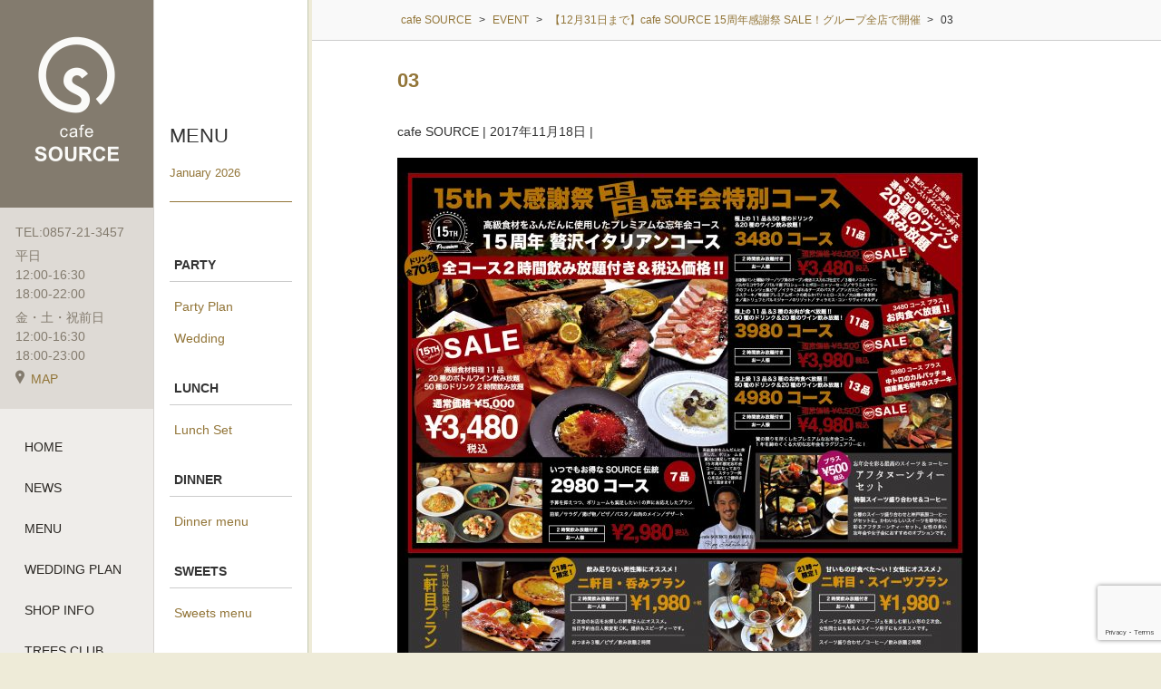

--- FILE ---
content_type: text/html; charset=UTF-8
request_url: https://cafe-source.com/event/fes-2017-winter/attachment/03/
body_size: 9460
content:
<!DOCTYPE html>
<html dir="ltr" lang="ja"
	prefix="og: https://ogp.me/ns#"  class="no-js">
<head>
	<meta charset="UTF-8">
	<meta name="viewport" content="width=device-width, initial-scale=1">
		<meta name="robots" content="noindex,follow">
	<meta property="og:type" content="article">
<meta property="og:title" content="03">
<meta property="og:description" content=" ...">
<meta property="og:url" content="https://cafe-source.com/event/fes-2017-winter/attachment/03/">
<meta property="og:image" content="https://cafe-source.com/wp-content/themes/cafe-source/images/ogp-logo.png">
<meta property="og:site_name" content="cafe SOURCE">
<meta property="og:locale" content="ja_JP">	<title>03 | cafe SOURCE</title>

		<!-- All in One SEO 4.3.3 - aioseo.com -->
		<meta name="robots" content="max-image-preview:large" />
		<link rel="canonical" href="https://cafe-source.com/event/fes-2017-winter/attachment/03/" />
		<meta name="generator" content="All in One SEO (AIOSEO) 4.3.3 " />
		<meta property="og:locale" content="ja_JP" />
		<meta property="og:site_name" content="cafe SOURCE" />
		<meta property="og:type" content="article" />
		<meta property="og:title" content="03 | cafe SOURCE" />
		<meta property="og:url" content="https://cafe-source.com/event/fes-2017-winter/attachment/03/" />
		<meta property="og:image" content="https://cafe-source.com/wp-content/uploads/2016/01/floor-a.jpg" />
		<meta property="og:image:secure_url" content="https://cafe-source.com/wp-content/uploads/2016/01/floor-a.jpg" />
		<meta property="og:image:width" content="640" />
		<meta property="og:image:height" content="480" />
		<meta property="article:published_time" content="2017-11-17T19:29:25+00:00" />
		<meta property="article:modified_time" content="2017-11-17T19:29:25+00:00" />
		<meta property="article:publisher" content="https://www.facebook.com/CafeSource" />
		<meta name="twitter:card" content="summary" />
		<meta name="twitter:title" content="03 | cafe SOURCE" />
		<meta name="twitter:image" content="https://cafe-source.com/wp-content/uploads/2016/01/floor-a.jpg" />
		<meta name="google" content="nositelinkssearchbox" />
		<script type="application/ld+json" class="aioseo-schema">
			{"@context":"https:\/\/schema.org","@graph":[{"@type":"BreadcrumbList","@id":"https:\/\/cafe-source.com\/event\/fes-2017-winter\/attachment\/03\/#breadcrumblist","itemListElement":[{"@type":"ListItem","@id":"https:\/\/cafe-source.com\/#listItem","position":1,"item":{"@type":"WebPage","@id":"https:\/\/cafe-source.com\/","name":"\u30db\u30fc\u30e0","description":"cafe SOURCE\uff08\u30ab\u30d5\u30a7\u30bd\u30fc\u30b9\uff09\u306f\u9ce5\u53d6\u99c5\u524d\u304b\u3089\u672c\u901a\u308a\u3092\u770c\u5e81\u306b\u5411\u304b\u3046\u9014\u4e2d\u3001\u82e5\u685c\u6a4b\u306e\u624b\u524d\u306b\u3042\u308a\u307e\u3059\u3002\u5730\u5143\u306e\u65b0\u9bae\u91ce\u83dc\u3084\u65e5\u672c\u6d77\u306e\u9b5a\u3001\u5927\u5c71\u5730\u9d8f\u306a\u3069\u5730\u5143\u306e\u98df\u6750\u3092\u3075\u3093\u3060\u3093\u306b\u4f7f\u3063\u305f\u30e1\u30cb\u30e5\u30fc\u304c\u30aa\u30b9\u30b9\u30e1\u3002\u8c4a\u5bcc\u306a\u30c9\u30ea\u30f3\u30af\u30e1\u30cb\u30e5\u30fc\u3068\u624b\u4f5c\u308a\u30b9\u30a4\u30fc\u30c4\u306f\u5973\u6027\u306b\u3082\u4eba\u6c17\u3002\u98f2\u307f\u653e\u984c\u4ed8\u306e\u5bb4\u4f1a\u30d7\u30e9\u30f3\u3084\u7d50\u5a5a\u5f0f2\u6b21\u4f1a\u30d7\u30e9\u30f3\u3082\u30aa\u30b9\u30b9\u30e1\u3067\u3059\u3002","url":"https:\/\/cafe-source.com\/"},"nextItem":"https:\/\/cafe-source.com\/event\/fes-2017-winter\/attachment\/03\/#listItem"},{"@type":"ListItem","@id":"https:\/\/cafe-source.com\/event\/fes-2017-winter\/attachment\/03\/#listItem","position":2,"item":{"@type":"WebPage","@id":"https:\/\/cafe-source.com\/event\/fes-2017-winter\/attachment\/03\/","name":"03","url":"https:\/\/cafe-source.com\/event\/fes-2017-winter\/attachment\/03\/"},"previousItem":"https:\/\/cafe-source.com\/#listItem"}]},{"@type":"ItemPage","@id":"https:\/\/cafe-source.com\/event\/fes-2017-winter\/attachment\/03\/#itempage","url":"https:\/\/cafe-source.com\/event\/fes-2017-winter\/attachment\/03\/","name":"03 | cafe SOURCE","inLanguage":"ja","isPartOf":{"@id":"https:\/\/cafe-source.com\/#website"},"breadcrumb":{"@id":"https:\/\/cafe-source.com\/event\/fes-2017-winter\/attachment\/03\/#breadcrumblist"},"author":{"@id":"https:\/\/cafe-source.com\/author\/source-admin\/#author"},"creator":{"@id":"https:\/\/cafe-source.com\/author\/source-admin\/#author"},"datePublished":"2017-11-17T19:29:25+09:00","dateModified":"2017-11-17T19:29:25+09:00"},{"@type":"Organization","@id":"https:\/\/cafe-source.com\/#organization","name":"cafe SOURCE","url":"https:\/\/cafe-source.com\/","logo":{"@type":"ImageObject","url":"https:\/\/cafe-source.com\/wp-content\/uploads\/2020\/07\/favicon.png","@id":"https:\/\/cafe-source.com\/#organizationLogo","width":512,"height":512,"caption":"cafe SOURCE"},"image":{"@id":"https:\/\/cafe-source.com\/#organizationLogo"},"sameAs":["https:\/\/www.instagram.com\/cafesource_tottori\/"],"contactPoint":{"@type":"ContactPoint","telephone":"+81857213457","contactType":"Customer Support"}},{"@type":"Person","@id":"https:\/\/cafe-source.com\/author\/source-admin\/#author","url":"https:\/\/cafe-source.com\/author\/source-admin\/","name":"cafe SOURCE","image":{"@type":"ImageObject","@id":"https:\/\/cafe-source.com\/event\/fes-2017-winter\/attachment\/03\/#authorImage","url":"https:\/\/secure.gravatar.com\/avatar\/3c0c6bb2f85deb8760d47b9fba0f6cb4?s=96&d=mm&r=g","width":96,"height":96,"caption":"cafe SOURCE"}},{"@type":"WebSite","@id":"https:\/\/cafe-source.com\/#website","url":"https:\/\/cafe-source.com\/","name":"cafe SOURCE","description":"\u9ce5\u53d6\u5e02\u99c5\u524d\u306e\u30ec\u30b9\u30c8\u30e9\u30f3\u30ab\u30d5\u30a7 cafe SOURCE\u306e\u30db\u30fc\u30e0\u30da\u30fc\u30b8","inLanguage":"ja","publisher":{"@id":"https:\/\/cafe-source.com\/#organization"}}]}
		</script>
		<script type="text/javascript" >
			window.ga=window.ga||function(){(ga.q=ga.q||[]).push(arguments)};ga.l=+new Date;
			ga('create', "UA-48909619-1", 'auto');
			ga('send', 'pageview');
		</script>
		<script async src="https://www.google-analytics.com/analytics.js"></script>
		<!-- All in One SEO -->

<link rel='dns-prefetch' href='//static.addtoany.com' />
<link rel='dns-prefetch' href='//www.googletagmanager.com' />
<script type="text/javascript">
window._wpemojiSettings = {"baseUrl":"https:\/\/s.w.org\/images\/core\/emoji\/14.0.0\/72x72\/","ext":".png","svgUrl":"https:\/\/s.w.org\/images\/core\/emoji\/14.0.0\/svg\/","svgExt":".svg","source":{"concatemoji":"https:\/\/cafe-source.com\/wp-includes\/js\/wp-emoji-release.min.js"}};
/*! This file is auto-generated */
!function(e,a,t){var n,r,o,i=a.createElement("canvas"),p=i.getContext&&i.getContext("2d");function s(e,t){var a=String.fromCharCode,e=(p.clearRect(0,0,i.width,i.height),p.fillText(a.apply(this,e),0,0),i.toDataURL());return p.clearRect(0,0,i.width,i.height),p.fillText(a.apply(this,t),0,0),e===i.toDataURL()}function c(e){var t=a.createElement("script");t.src=e,t.defer=t.type="text/javascript",a.getElementsByTagName("head")[0].appendChild(t)}for(o=Array("flag","emoji"),t.supports={everything:!0,everythingExceptFlag:!0},r=0;r<o.length;r++)t.supports[o[r]]=function(e){if(p&&p.fillText)switch(p.textBaseline="top",p.font="600 32px Arial",e){case"flag":return s([127987,65039,8205,9895,65039],[127987,65039,8203,9895,65039])?!1:!s([55356,56826,55356,56819],[55356,56826,8203,55356,56819])&&!s([55356,57332,56128,56423,56128,56418,56128,56421,56128,56430,56128,56423,56128,56447],[55356,57332,8203,56128,56423,8203,56128,56418,8203,56128,56421,8203,56128,56430,8203,56128,56423,8203,56128,56447]);case"emoji":return!s([129777,127995,8205,129778,127999],[129777,127995,8203,129778,127999])}return!1}(o[r]),t.supports.everything=t.supports.everything&&t.supports[o[r]],"flag"!==o[r]&&(t.supports.everythingExceptFlag=t.supports.everythingExceptFlag&&t.supports[o[r]]);t.supports.everythingExceptFlag=t.supports.everythingExceptFlag&&!t.supports.flag,t.DOMReady=!1,t.readyCallback=function(){t.DOMReady=!0},t.supports.everything||(n=function(){t.readyCallback()},a.addEventListener?(a.addEventListener("DOMContentLoaded",n,!1),e.addEventListener("load",n,!1)):(e.attachEvent("onload",n),a.attachEvent("onreadystatechange",function(){"complete"===a.readyState&&t.readyCallback()})),(e=t.source||{}).concatemoji?c(e.concatemoji):e.wpemoji&&e.twemoji&&(c(e.twemoji),c(e.wpemoji)))}(window,document,window._wpemojiSettings);
</script>
<style type="text/css">
img.wp-smiley,
img.emoji {
	display: inline !important;
	border: none !important;
	box-shadow: none !important;
	height: 1em !important;
	width: 1em !important;
	margin: 0 0.07em !important;
	vertical-align: -0.1em !important;
	background: none !important;
	padding: 0 !important;
}
</style>
	<link rel='stylesheet' id='wp-block-library-css' href='https://cafe-source.com/wp-includes/css/dist/block-library/style.min.css' type='text/css' media='all' />
<link rel='stylesheet' id='classic-theme-styles-css' href='https://cafe-source.com/wp-includes/css/classic-themes.min.css' type='text/css' media='all' />
<style id='global-styles-inline-css' type='text/css'>
body{--wp--preset--color--black: #000000;--wp--preset--color--cyan-bluish-gray: #abb8c3;--wp--preset--color--white: #ffffff;--wp--preset--color--pale-pink: #f78da7;--wp--preset--color--vivid-red: #cf2e2e;--wp--preset--color--luminous-vivid-orange: #ff6900;--wp--preset--color--luminous-vivid-amber: #fcb900;--wp--preset--color--light-green-cyan: #7bdcb5;--wp--preset--color--vivid-green-cyan: #00d084;--wp--preset--color--pale-cyan-blue: #8ed1fc;--wp--preset--color--vivid-cyan-blue: #0693e3;--wp--preset--color--vivid-purple: #9b51e0;--wp--preset--gradient--vivid-cyan-blue-to-vivid-purple: linear-gradient(135deg,rgba(6,147,227,1) 0%,rgb(155,81,224) 100%);--wp--preset--gradient--light-green-cyan-to-vivid-green-cyan: linear-gradient(135deg,rgb(122,220,180) 0%,rgb(0,208,130) 100%);--wp--preset--gradient--luminous-vivid-amber-to-luminous-vivid-orange: linear-gradient(135deg,rgba(252,185,0,1) 0%,rgba(255,105,0,1) 100%);--wp--preset--gradient--luminous-vivid-orange-to-vivid-red: linear-gradient(135deg,rgba(255,105,0,1) 0%,rgb(207,46,46) 100%);--wp--preset--gradient--very-light-gray-to-cyan-bluish-gray: linear-gradient(135deg,rgb(238,238,238) 0%,rgb(169,184,195) 100%);--wp--preset--gradient--cool-to-warm-spectrum: linear-gradient(135deg,rgb(74,234,220) 0%,rgb(151,120,209) 20%,rgb(207,42,186) 40%,rgb(238,44,130) 60%,rgb(251,105,98) 80%,rgb(254,248,76) 100%);--wp--preset--gradient--blush-light-purple: linear-gradient(135deg,rgb(255,206,236) 0%,rgb(152,150,240) 100%);--wp--preset--gradient--blush-bordeaux: linear-gradient(135deg,rgb(254,205,165) 0%,rgb(254,45,45) 50%,rgb(107,0,62) 100%);--wp--preset--gradient--luminous-dusk: linear-gradient(135deg,rgb(255,203,112) 0%,rgb(199,81,192) 50%,rgb(65,88,208) 100%);--wp--preset--gradient--pale-ocean: linear-gradient(135deg,rgb(255,245,203) 0%,rgb(182,227,212) 50%,rgb(51,167,181) 100%);--wp--preset--gradient--electric-grass: linear-gradient(135deg,rgb(202,248,128) 0%,rgb(113,206,126) 100%);--wp--preset--gradient--midnight: linear-gradient(135deg,rgb(2,3,129) 0%,rgb(40,116,252) 100%);--wp--preset--duotone--dark-grayscale: url('#wp-duotone-dark-grayscale');--wp--preset--duotone--grayscale: url('#wp-duotone-grayscale');--wp--preset--duotone--purple-yellow: url('#wp-duotone-purple-yellow');--wp--preset--duotone--blue-red: url('#wp-duotone-blue-red');--wp--preset--duotone--midnight: url('#wp-duotone-midnight');--wp--preset--duotone--magenta-yellow: url('#wp-duotone-magenta-yellow');--wp--preset--duotone--purple-green: url('#wp-duotone-purple-green');--wp--preset--duotone--blue-orange: url('#wp-duotone-blue-orange');--wp--preset--font-size--small: 13px;--wp--preset--font-size--medium: 20px;--wp--preset--font-size--large: 36px;--wp--preset--font-size--x-large: 42px;--wp--preset--spacing--20: 0.44rem;--wp--preset--spacing--30: 0.67rem;--wp--preset--spacing--40: 1rem;--wp--preset--spacing--50: 1.5rem;--wp--preset--spacing--60: 2.25rem;--wp--preset--spacing--70: 3.38rem;--wp--preset--spacing--80: 5.06rem;}:where(.is-layout-flex){gap: 0.5em;}body .is-layout-flow > .alignleft{float: left;margin-inline-start: 0;margin-inline-end: 2em;}body .is-layout-flow > .alignright{float: right;margin-inline-start: 2em;margin-inline-end: 0;}body .is-layout-flow > .aligncenter{margin-left: auto !important;margin-right: auto !important;}body .is-layout-constrained > .alignleft{float: left;margin-inline-start: 0;margin-inline-end: 2em;}body .is-layout-constrained > .alignright{float: right;margin-inline-start: 2em;margin-inline-end: 0;}body .is-layout-constrained > .aligncenter{margin-left: auto !important;margin-right: auto !important;}body .is-layout-constrained > :where(:not(.alignleft):not(.alignright):not(.alignfull)){max-width: var(--wp--style--global--content-size);margin-left: auto !important;margin-right: auto !important;}body .is-layout-constrained > .alignwide{max-width: var(--wp--style--global--wide-size);}body .is-layout-flex{display: flex;}body .is-layout-flex{flex-wrap: wrap;align-items: center;}body .is-layout-flex > *{margin: 0;}:where(.wp-block-columns.is-layout-flex){gap: 2em;}.has-black-color{color: var(--wp--preset--color--black) !important;}.has-cyan-bluish-gray-color{color: var(--wp--preset--color--cyan-bluish-gray) !important;}.has-white-color{color: var(--wp--preset--color--white) !important;}.has-pale-pink-color{color: var(--wp--preset--color--pale-pink) !important;}.has-vivid-red-color{color: var(--wp--preset--color--vivid-red) !important;}.has-luminous-vivid-orange-color{color: var(--wp--preset--color--luminous-vivid-orange) !important;}.has-luminous-vivid-amber-color{color: var(--wp--preset--color--luminous-vivid-amber) !important;}.has-light-green-cyan-color{color: var(--wp--preset--color--light-green-cyan) !important;}.has-vivid-green-cyan-color{color: var(--wp--preset--color--vivid-green-cyan) !important;}.has-pale-cyan-blue-color{color: var(--wp--preset--color--pale-cyan-blue) !important;}.has-vivid-cyan-blue-color{color: var(--wp--preset--color--vivid-cyan-blue) !important;}.has-vivid-purple-color{color: var(--wp--preset--color--vivid-purple) !important;}.has-black-background-color{background-color: var(--wp--preset--color--black) !important;}.has-cyan-bluish-gray-background-color{background-color: var(--wp--preset--color--cyan-bluish-gray) !important;}.has-white-background-color{background-color: var(--wp--preset--color--white) !important;}.has-pale-pink-background-color{background-color: var(--wp--preset--color--pale-pink) !important;}.has-vivid-red-background-color{background-color: var(--wp--preset--color--vivid-red) !important;}.has-luminous-vivid-orange-background-color{background-color: var(--wp--preset--color--luminous-vivid-orange) !important;}.has-luminous-vivid-amber-background-color{background-color: var(--wp--preset--color--luminous-vivid-amber) !important;}.has-light-green-cyan-background-color{background-color: var(--wp--preset--color--light-green-cyan) !important;}.has-vivid-green-cyan-background-color{background-color: var(--wp--preset--color--vivid-green-cyan) !important;}.has-pale-cyan-blue-background-color{background-color: var(--wp--preset--color--pale-cyan-blue) !important;}.has-vivid-cyan-blue-background-color{background-color: var(--wp--preset--color--vivid-cyan-blue) !important;}.has-vivid-purple-background-color{background-color: var(--wp--preset--color--vivid-purple) !important;}.has-black-border-color{border-color: var(--wp--preset--color--black) !important;}.has-cyan-bluish-gray-border-color{border-color: var(--wp--preset--color--cyan-bluish-gray) !important;}.has-white-border-color{border-color: var(--wp--preset--color--white) !important;}.has-pale-pink-border-color{border-color: var(--wp--preset--color--pale-pink) !important;}.has-vivid-red-border-color{border-color: var(--wp--preset--color--vivid-red) !important;}.has-luminous-vivid-orange-border-color{border-color: var(--wp--preset--color--luminous-vivid-orange) !important;}.has-luminous-vivid-amber-border-color{border-color: var(--wp--preset--color--luminous-vivid-amber) !important;}.has-light-green-cyan-border-color{border-color: var(--wp--preset--color--light-green-cyan) !important;}.has-vivid-green-cyan-border-color{border-color: var(--wp--preset--color--vivid-green-cyan) !important;}.has-pale-cyan-blue-border-color{border-color: var(--wp--preset--color--pale-cyan-blue) !important;}.has-vivid-cyan-blue-border-color{border-color: var(--wp--preset--color--vivid-cyan-blue) !important;}.has-vivid-purple-border-color{border-color: var(--wp--preset--color--vivid-purple) !important;}.has-vivid-cyan-blue-to-vivid-purple-gradient-background{background: var(--wp--preset--gradient--vivid-cyan-blue-to-vivid-purple) !important;}.has-light-green-cyan-to-vivid-green-cyan-gradient-background{background: var(--wp--preset--gradient--light-green-cyan-to-vivid-green-cyan) !important;}.has-luminous-vivid-amber-to-luminous-vivid-orange-gradient-background{background: var(--wp--preset--gradient--luminous-vivid-amber-to-luminous-vivid-orange) !important;}.has-luminous-vivid-orange-to-vivid-red-gradient-background{background: var(--wp--preset--gradient--luminous-vivid-orange-to-vivid-red) !important;}.has-very-light-gray-to-cyan-bluish-gray-gradient-background{background: var(--wp--preset--gradient--very-light-gray-to-cyan-bluish-gray) !important;}.has-cool-to-warm-spectrum-gradient-background{background: var(--wp--preset--gradient--cool-to-warm-spectrum) !important;}.has-blush-light-purple-gradient-background{background: var(--wp--preset--gradient--blush-light-purple) !important;}.has-blush-bordeaux-gradient-background{background: var(--wp--preset--gradient--blush-bordeaux) !important;}.has-luminous-dusk-gradient-background{background: var(--wp--preset--gradient--luminous-dusk) !important;}.has-pale-ocean-gradient-background{background: var(--wp--preset--gradient--pale-ocean) !important;}.has-electric-grass-gradient-background{background: var(--wp--preset--gradient--electric-grass) !important;}.has-midnight-gradient-background{background: var(--wp--preset--gradient--midnight) !important;}.has-small-font-size{font-size: var(--wp--preset--font-size--small) !important;}.has-medium-font-size{font-size: var(--wp--preset--font-size--medium) !important;}.has-large-font-size{font-size: var(--wp--preset--font-size--large) !important;}.has-x-large-font-size{font-size: var(--wp--preset--font-size--x-large) !important;}
.wp-block-navigation a:where(:not(.wp-element-button)){color: inherit;}
:where(.wp-block-columns.is-layout-flex){gap: 2em;}
.wp-block-pullquote{font-size: 1.5em;line-height: 1.6;}
</style>
<link rel='stylesheet' id='contact-form-7-css' href='https://cafe-source.com/wp-content/plugins/contact-form-7/includes/css/styles.css' type='text/css' media='all' />
<link rel='stylesheet' id='addtoany-css' href='https://cafe-source.com/wp-content/plugins/add-to-any/addtoany.min.css' type='text/css' media='all' />
<link rel='stylesheet' id='style-css' href='https://cafe-source.com/wp-content/themes/cafe-source/style.css' type='text/css' media='all' />
<link rel='stylesheet' id='font-awesome-css' href='//maxcdn.bootstrapcdn.com/font-awesome/4.2.0/css/font-awesome.min.css' type='text/css' media='all' />
<script type='text/javascript' id='addtoany-core-js-before'>
window.a2a_config=window.a2a_config||{};a2a_config.callbacks=[];a2a_config.overlays=[];a2a_config.templates={};a2a_localize = {
	Share: "共有",
	Save: "ブックマーク",
	Subscribe: "購読",
	Email: "メール",
	Bookmark: "ブックマーク",
	ShowAll: "すべて表示する",
	ShowLess: "小さく表示する",
	FindServices: "サービスを探す",
	FindAnyServiceToAddTo: "追加するサービスを今すぐ探す",
	PoweredBy: "Powered by",
	ShareViaEmail: "メールでシェアする",
	SubscribeViaEmail: "メールで購読する",
	BookmarkInYourBrowser: "ブラウザにブックマーク",
	BookmarkInstructions: "このページをブックマークするには、 Ctrl+D または \u2318+D を押下。",
	AddToYourFavorites: "お気に入りに追加",
	SendFromWebOrProgram: "任意のメールアドレスまたはメールプログラムから送信",
	EmailProgram: "メールプログラム",
	More: "詳細&#8230;",
	ThanksForSharing: "共有ありがとうございます !",
	ThanksForFollowing: "フォローありがとうございます !"
};
</script>
<script type='text/javascript' async src='https://static.addtoany.com/menu/page.js' id='addtoany-core-js'></script>
<script type='text/javascript' src='https://cafe-source.com/wp-includes/js/jquery/jquery.min.js' id='jquery-core-js'></script>
<script type='text/javascript' src='https://cafe-source.com/wp-includes/js/jquery/jquery-migrate.min.js' id='jquery-migrate-js'></script>
<script type='text/javascript' async src='https://cafe-source.com/wp-content/plugins/add-to-any/addtoany.min.js' id='addtoany-jquery-js'></script>

<!-- Google アナリティクス スニペット (Site Kit が追加) -->
<script type='text/javascript' src='https://www.googletagmanager.com/gtag/js?id=UA-48909619-1' id='google_gtagjs-js' async></script>
<script type='text/javascript' id='google_gtagjs-js-after'>
window.dataLayer = window.dataLayer || [];function gtag(){dataLayer.push(arguments);}
gtag('set', 'linker', {"domains":["cafe-source.com"]} );
gtag("js", new Date());
gtag("set", "developer_id.dZTNiMT", true);
gtag("config", "UA-48909619-1", {"anonymize_ip":true});
gtag("config", "G-T2LTV35GFS");
</script>

<!-- (ここまで) Google アナリティクス スニペット (Site Kit が追加) -->
<script type='text/javascript' src='https://cafe-source.com/wp-content/themes/cafe-source/library/js/jquery.tile.js' id='tile-js'></script>
<script type='text/javascript' src='https://cafe-source.com/wp-content/themes/cafe-source/library/js/general.js' id='general-js'></script>
<link rel="https://api.w.org/" href="https://cafe-source.com/wp-json/" /><link rel="alternate" type="application/json" href="https://cafe-source.com/wp-json/wp/v2/media/1404" /><link rel="alternate" type="application/json+oembed" href="https://cafe-source.com/wp-json/oembed/1.0/embed?url=https%3A%2F%2Fcafe-source.com%2Fevent%2Ffes-2017-winter%2Fattachment%2F03%2F" />
<link rel="alternate" type="text/xml+oembed" href="https://cafe-source.com/wp-json/oembed/1.0/embed?url=https%3A%2F%2Fcafe-source.com%2Fevent%2Ffes-2017-winter%2Fattachment%2F03%2F&#038;format=xml" />
<meta name="generator" content="Site Kit by Google 1.96.0" /><style type="text/css">.recentcomments a{display:inline !important;padding:0 !important;margin:0 !important;}</style><style>.simplemap img{max-width:none !important;padding:0 !important;margin:0 !important;}.staticmap,.staticmap img{max-width:100% !important;height:auto !important;}.simplemap .simplemap-content{display:none;}</style>
<script>var google_map_api_key = "AIzaSyCk3luF1J6LGgC0ldoBZosGjpGjnCGKMns";</script><link rel="icon" href="https://cafe-source.com/wp-content/uploads/2020/07/cropped-favicon-4-32x32.png" sizes="32x32" />
<link rel="icon" href="https://cafe-source.com/wp-content/uploads/2020/07/cropped-favicon-4-192x192.png" sizes="192x192" />
<link rel="apple-touch-icon" href="https://cafe-source.com/wp-content/uploads/2020/07/cropped-favicon-4-180x180.png" />
<meta name="msapplication-TileImage" content="https://cafe-source.com/wp-content/uploads/2020/07/cropped-favicon-4-270x270.png" />
</head>

<body class="attachment attachment-template-default single single-attachment postid-1404 attachmentid-1404 attachment-jpeg">
<div class="wrapper">

<header id="header" class="site-header">
<div class="navbar">
	<div class="site-logo">
	<a href="https://cafe-source.com">
		<img class="hidden-md-down" src="https://cafe-source.com/wp-content/themes/cafe-source/images/common/cafe-source-logo.png" alt="鳥取市駅前のレストランカフェ cafe SOURCEのホームページ">
		<img class="hidden-lg-up" src="https://cafe-source.com/wp-content/themes/cafe-source/images/common/cafe-source-logo-mobile.png" alt="鳥取市駅前のレストランカフェ cafe SOURCEのホームページ">
	</a>
</div>	<div class="header-info">
		<span>TEL:0857-21-3457</span>
		<span>平日<br>12:00-16:30<br>18:00-22:00</span>
		<span style="display:block; margin-top: 3px;">金・土・祝前日<br>12:00-16:30<br>18:00-23:00</span>
		<span><a href="https://cafe-source.com/shop-info#access-map"><img src="https://cafe-source.com/wp-content/themes/cafe-source/images/common/icon-map.png" alt="Trees Coffee Companyへのアクセス">MAP</a></span>
	</div>

	<div class="main-menu">
	<ul id="menu-main-menu" class="menu-list"><li id="menu-item-447" class="menu-item menu-item-type-post_type menu-item-object-page menu-item-home menu-item-447"><a href="https://cafe-source.com/">HOME</a></li>
<li id="menu-item-448" class="menu-item menu-item-type-taxonomy menu-item-object-category menu-item-448"><a href="https://cafe-source.com/category/news/">NEWS</a></li>
<li id="menu-item-1177" class="menu-item menu-item-type-post_type menu-item-object-menu menu-item-1177"><a href="https://cafe-source.com/menu/lunch-menu/">MENU</a></li>
<li id="menu-item-666" class="menu-item menu-item-type-post_type menu-item-object-page menu-item-666"><a href="https://cafe-source.com/wedding/">WEDDING PLAN</a></li>
<li id="menu-item-451" class="menu-item menu-item-type-post_type menu-item-object-page menu-item-451"><a href="https://cafe-source.com/shop-info/">SHOP INFO</a></li>
<li id="menu-item-450" class="menu-item menu-item-type-post_type menu-item-object-page menu-item-450"><a href="https://cafe-source.com/?page_id=181">TREES CLUB</a></li>
<li id="menu-item-452" class="menu-item menu-item-type-post_type menu-item-object-page menu-item-452"><a href="https://cafe-source.com/faq/">Q&#038;A</a></li>
<li id="menu-item-449" class="menu-item menu-item-type-post_type menu-item-object-page menu-item-449"><a href="https://cafe-source.com/contact/">CONTACT</a></li>
</ul>	</div>
	<div class="header-contact">
		<span>
			<span data-action="call" data-tel="0857213457">
				<img src="https://cafe-source.com/wp-content/themes/cafe-source/images/common/icon-m-tel.png" alt="電話">
			</span>
		</span>
		<span>
			<a href="https://cafe-source.com/shop-info">
				<img src="https://cafe-source.com/wp-content/themes/cafe-source/images/common/icon-m-map.png" alt="地図">
			</a>
		</span>
	</div>
	<nav class="overlay-menu">
	<ul id="menu-main-menu-1" class="menu-list"><li class="menu-item menu-item-type-post_type menu-item-object-page menu-item-home menu-item-447"><a href="https://cafe-source.com/">HOME</a></li>
<li class="menu-item menu-item-type-taxonomy menu-item-object-category menu-item-448"><a href="https://cafe-source.com/category/news/">NEWS</a></li>
<li class="menu-item menu-item-type-post_type menu-item-object-menu menu-item-1177"><a href="https://cafe-source.com/menu/lunch-menu/">MENU</a></li>
<li class="menu-item menu-item-type-post_type menu-item-object-page menu-item-666"><a href="https://cafe-source.com/wedding/">WEDDING PLAN</a></li>
<li class="menu-item menu-item-type-post_type menu-item-object-page menu-item-451"><a href="https://cafe-source.com/shop-info/">SHOP INFO</a></li>
<li class="menu-item menu-item-type-post_type menu-item-object-page menu-item-450"><a href="https://cafe-source.com/?page_id=181">TREES CLUB</a></li>
<li class="menu-item menu-item-type-post_type menu-item-object-page menu-item-452"><a href="https://cafe-source.com/faq/">Q&#038;A</a></li>
<li class="menu-item menu-item-type-post_type menu-item-object-page menu-item-449"><a href="https://cafe-source.com/contact/">CONTACT</a></li>
</ul>	<button class="close-btn" type="button" data-target=".overlay-menu"><i class="fa fa-times" aria-hidden="true"></i></button>
</nav>	<ul class="header-btn">
		<li class="btn-news">
			<a href="https://cafe-source.com/category/news">
				<img src="https://cafe-source.com/wp-content/themes/cafe-source/images/common/btn-news.png" alt="ニュース">
			</a>
		</li>
		<li class="btn-menu">
			<img src="https://cafe-source.com/wp-content/themes/cafe-source/images/common/btn-menu.png" alt="メニュー">
		</li>
		<li class="btn-onlineshop">
			<a href="https://trees-company.shop/" target="_blank">
				<img src="https://cafe-source.com/wp-content/themes/cafe-source/images/common/btn-shopping.png" alt="ショッピング">
			</a>
		</li>
		<li class="btn-facebook">
			<a href="https://ja-jp.facebook.com/CafeSource" target="_blank">
				<img src="https://cafe-source.com/wp-content/themes/cafe-source/images/common/btn-facebook.png" alt="カフェソース Facebookページ">
			</a>
		</li>
		<li class="btn-instagram">
			<a href="https://www.instagram.com/cafesource_tottori/" target="_blank">
				<img src="https://cafe-source.com/wp-content/themes/cafe-source/images/common/btn-instagram.png" alt="カフェソース Instagramページ">
			</a>
		</li>
		<li class="btn-dpoint">
			<a href="https://dpoint.jp/ctrw/index.html" target="_blank">
				<img src="https://cafe-source.com/wp-content/themes/cafe-source/images/common/bnr-dpoint.png" alt="dpoint グループ全店　たまる! つかえる！">
			</a>
		</li>
	</ul>

	<button class="menu-btn" type="button" data-toggle="collapse" data-target=".overlay-menu"><i class="fa fa-bars"></i></button></div></header>
<div class="menubar">
	<div class="menu-month hidden-md-down">MENU<span>January 2026</span></div>

	<nav class="menu-nav">
		<ul>
			<li class="menu-party menu-category">
				<span class="trigger-lunch">PARTY<span class="icon-plus">+</span><span class="icon-minus">&minus;</span></span>
				<ul class="nav-dropdown">
					<li><a href="https://cafe-source.com/partyplan">Party Plan</a></li>
					<!--<li><a href="https://cafe-source.com/birthday-plan">Birthday Plan</a></li>-->
					<li><a href="https://cafe-source.com/wedding">Wedding</a></li>
				</ul>
			</li>
			<li class="menu-lunch menu-category">
				<span class="trigger-lunch">LUNCH<span class="icon-plus">+</span><span class="icon-minus">&minus;</span></span>
				<ul class="nav-dropdown">
					<li><a href="https://cafe-source.com/menu/lunch">Lunch Set</a></li>
				</ul>
			</li>
			<li class="menu-dinner menu-category">
				<span class="trigger-dinner">DINNER<span class="icon-plus">+</span><span class="icon-minus">&minus;</span></span>
				<ul class="nav-dropdown">
					<li><a href="https://cafe-source.com/menu/dinner">Dinner menu</a></li>					
<!--					
					<li><a href="https://cafe-source.com/menu/appetizer">Appetizer</a></li>
					<li><a href="https://cafe-source.com/menu/salad">Salad</a></li>
					<li><a href="https://cafe-source.com/menu/pasta">Pasta</a></li>
					<li><a href="https://cafe-source.com/menu/pizza">Pizza</a></li>
					<li><a href="https://cafe-source.com/menu/main">Main</a></li>
					<li><a href="https://cafe-source.com/menu/dinner-set">Dinner Set</a></li>
	-->				
				</ul>
			</li>
			<li class="menu-sweets menu-category">
				<span class="trigger-sweets">SWEETS<span class="icon-plus">+</span><span class="icon-minus">&minus;</span></span>
				<ul class="nav-dropdown">
					<li><a href="https://cafe-source.com/menu/cake">Sweets menu</a></li>
				<!--	<li><a href="https://cafe-source.com/menu/moffle">Moffle</a></li> -->
				</ul>
			</li>
			<li class="menu-drink menu-category">
				<span class="trigger-drink">DRINK<span class="icon-plus">+</span><span class="icon-minus">&minus;</span></span>
				<ul class="nav-dropdown">
						<li><a href="https://cafe-source.com/menu/drink">Drink menu</a></li>				
					<!--	
					<li><a href="https://cafe-source.com/menu/coffee">Coffee</a></li>
					<li><a href="https://cafe-source.com/menu/juice">Juice</a></li>
					<li><a href="https://cafe-source.com/menu/alcohol-1">Alcohol 1</a></li>
					<li><a href="https://cafe-source.com/menu/alcohol-2">Alcohol 2</a></li>
					<li><a href="https://cafe-source.com/menu/alcohol-3">Alcohol 3</a></li>
					<li><a href="https://cafe-source.com/menu/alcohol-4">Alcohol 4</a></li>
-->
</ul>
			</li>
		</ul>
	</nav>
</div>
<main id="main" class="site-main">


<div class="breadcrumbs-wrap">
			<div class="breadcrumbs bcn-nav-xt" xmlns:v="http://rdf.data-vocabulary.org/#">
			<!-- Breadcrumb NavXT 7.2.0 -->
<span property="itemListElement" typeof="ListItem"><a property="item" typeof="WebPage" title="Go to cafe SOURCE." href="https://cafe-source.com" class="home"><span property="name">cafe SOURCE</span></a><meta property="position" content="1"></span> &gt; <span property="itemListElement" typeof="ListItem"><a property="item" typeof="WebPage" title="Go to the EVENT category archives." href="https://cafe-source.com/category/event/" class="taxonomy category"><span property="name">EVENT</span></a><meta property="position" content="2"></span> &gt; <span property="itemListElement" typeof="ListItem"><a property="item" typeof="WebPage" title="Go to 【12月31日まで】cafe SOURCE 15周年感謝祭 SALE！グループ全店で開催." href="https://cafe-source.com/event/fes-2017-winter/" class="post post-post"><span property="name">【12月31日まで】cafe SOURCE 15周年感謝祭 SALE！グループ全店で開催</span></a><meta property="position" content="3"></span> &gt; <span property="itemListElement" typeof="ListItem"><span property="name">03</span><meta property="position" content="4"></span>	</div>
</div>

<div class="container">
	<div id="contents">
		<div class="contents-inner">
					<article id="post-1404" class="article-single post-1404 attachment type-attachment status-inherit hentry">
				<div id="contents-body">
					<h1 class="entry-title post-title">03</h1>
					<div class="meta-info">
		<span class="vcard author">
		<span class="fn">
			cafe SOURCE		</span>
		<span class="meta-separator">|</span>
	</span>
				<time class="published updated" datetime="2017-11-18">2017年11月18日</time>
		<span class="meta-separator">|</span>
	<span class="entry-categories"></span>
</div>					<div class="entry-content">
						<p class="attachment"><a href='https://cafe-source.com/wp-content/uploads/2017/11/03.jpg'><img width="640" height="891" src="https://cafe-source.com/wp-content/uploads/2017/11/03-640x891.jpg" class="attachment-medium size-medium" alt="" decoding="async" loading="lazy" srcset="https://cafe-source.com/wp-content/uploads/2017/11/03-640x891.jpg 640w, https://cafe-source.com/wp-content/uploads/2017/11/03-1060x1476.jpg 1060w, https://cafe-source.com/wp-content/uploads/2017/11/03-360x501.jpg 360w, https://cafe-source.com/wp-content/uploads/2017/11/03.jpg 1804w" sizes="(max-width: 640px) 100vw, 640px" /></a></p>
					</div>
									</div>
			</article>
					<nav class="pager">
	<ul>
		<li class="previous-post"><a href="https://cafe-source.com/event/fes-2017-winter/" rel="prev">&lt;&lt; Prev</a></li>
		<li class="next-post"></li>
	</ul>
</nav>			
		</div>
	</div>
</div>
</main>

<footer id="footer" class="site-footer">
<div class="footer-copyright">
	<div class="container">
		<small class="copyright">Copyright © 2015 TREES. ALL RIGHTS RESERVED.</small>
	</div>
</div></footer>
<div class="pagetop"><a href="#header"><i class="fa fa-angle-up"></i>
TOP</a></div>
</div>
<script type='text/javascript' src='https://cafe-source.com/wp-content/plugins/contact-form-7/includes/swv/js/index.js' id='swv-js'></script>
<script type='text/javascript' id='contact-form-7-js-extra'>
/* <![CDATA[ */
var wpcf7 = {"api":{"root":"https:\/\/cafe-source.com\/wp-json\/","namespace":"contact-form-7\/v1"}};
/* ]]> */
</script>
<script type='text/javascript' src='https://cafe-source.com/wp-content/plugins/contact-form-7/includes/js/index.js' id='contact-form-7-js'></script>
<script type='text/javascript' src='https://www.google.com/recaptcha/api.js?render=6LeQKdcUAAAAAFgHHtH6kBef3VrYvD9zH74jwBfH' id='google-recaptcha-js'></script>
<script type='text/javascript' src='https://cafe-source.com/wp-includes/js/dist/vendor/regenerator-runtime.min.js' id='regenerator-runtime-js'></script>
<script type='text/javascript' src='https://cafe-source.com/wp-includes/js/dist/vendor/wp-polyfill.min.js' id='wp-polyfill-js'></script>
<script type='text/javascript' id='wpcf7-recaptcha-js-extra'>
/* <![CDATA[ */
var wpcf7_recaptcha = {"sitekey":"6LeQKdcUAAAAAFgHHtH6kBef3VrYvD9zH74jwBfH","actions":{"homepage":"homepage","contactform":"contactform"}};
/* ]]> */
</script>
<script type='text/javascript' src='https://cafe-source.com/wp-content/plugins/contact-form-7/modules/recaptcha/index.js' id='wpcf7-recaptcha-js'></script>
<style>
	.pagetop {
		bottom: 6em !important;
	}
</style>
</body>
</html>

--- FILE ---
content_type: text/html; charset=utf-8
request_url: https://www.google.com/recaptcha/api2/anchor?ar=1&k=6LeQKdcUAAAAAFgHHtH6kBef3VrYvD9zH74jwBfH&co=aHR0cHM6Ly9jYWZlLXNvdXJjZS5jb206NDQz&hl=en&v=PoyoqOPhxBO7pBk68S4YbpHZ&size=invisible&anchor-ms=20000&execute-ms=30000&cb=6kzudcfy1hlb
body_size: 48662
content:
<!DOCTYPE HTML><html dir="ltr" lang="en"><head><meta http-equiv="Content-Type" content="text/html; charset=UTF-8">
<meta http-equiv="X-UA-Compatible" content="IE=edge">
<title>reCAPTCHA</title>
<style type="text/css">
/* cyrillic-ext */
@font-face {
  font-family: 'Roboto';
  font-style: normal;
  font-weight: 400;
  font-stretch: 100%;
  src: url(//fonts.gstatic.com/s/roboto/v48/KFO7CnqEu92Fr1ME7kSn66aGLdTylUAMa3GUBHMdazTgWw.woff2) format('woff2');
  unicode-range: U+0460-052F, U+1C80-1C8A, U+20B4, U+2DE0-2DFF, U+A640-A69F, U+FE2E-FE2F;
}
/* cyrillic */
@font-face {
  font-family: 'Roboto';
  font-style: normal;
  font-weight: 400;
  font-stretch: 100%;
  src: url(//fonts.gstatic.com/s/roboto/v48/KFO7CnqEu92Fr1ME7kSn66aGLdTylUAMa3iUBHMdazTgWw.woff2) format('woff2');
  unicode-range: U+0301, U+0400-045F, U+0490-0491, U+04B0-04B1, U+2116;
}
/* greek-ext */
@font-face {
  font-family: 'Roboto';
  font-style: normal;
  font-weight: 400;
  font-stretch: 100%;
  src: url(//fonts.gstatic.com/s/roboto/v48/KFO7CnqEu92Fr1ME7kSn66aGLdTylUAMa3CUBHMdazTgWw.woff2) format('woff2');
  unicode-range: U+1F00-1FFF;
}
/* greek */
@font-face {
  font-family: 'Roboto';
  font-style: normal;
  font-weight: 400;
  font-stretch: 100%;
  src: url(//fonts.gstatic.com/s/roboto/v48/KFO7CnqEu92Fr1ME7kSn66aGLdTylUAMa3-UBHMdazTgWw.woff2) format('woff2');
  unicode-range: U+0370-0377, U+037A-037F, U+0384-038A, U+038C, U+038E-03A1, U+03A3-03FF;
}
/* math */
@font-face {
  font-family: 'Roboto';
  font-style: normal;
  font-weight: 400;
  font-stretch: 100%;
  src: url(//fonts.gstatic.com/s/roboto/v48/KFO7CnqEu92Fr1ME7kSn66aGLdTylUAMawCUBHMdazTgWw.woff2) format('woff2');
  unicode-range: U+0302-0303, U+0305, U+0307-0308, U+0310, U+0312, U+0315, U+031A, U+0326-0327, U+032C, U+032F-0330, U+0332-0333, U+0338, U+033A, U+0346, U+034D, U+0391-03A1, U+03A3-03A9, U+03B1-03C9, U+03D1, U+03D5-03D6, U+03F0-03F1, U+03F4-03F5, U+2016-2017, U+2034-2038, U+203C, U+2040, U+2043, U+2047, U+2050, U+2057, U+205F, U+2070-2071, U+2074-208E, U+2090-209C, U+20D0-20DC, U+20E1, U+20E5-20EF, U+2100-2112, U+2114-2115, U+2117-2121, U+2123-214F, U+2190, U+2192, U+2194-21AE, U+21B0-21E5, U+21F1-21F2, U+21F4-2211, U+2213-2214, U+2216-22FF, U+2308-230B, U+2310, U+2319, U+231C-2321, U+2336-237A, U+237C, U+2395, U+239B-23B7, U+23D0, U+23DC-23E1, U+2474-2475, U+25AF, U+25B3, U+25B7, U+25BD, U+25C1, U+25CA, U+25CC, U+25FB, U+266D-266F, U+27C0-27FF, U+2900-2AFF, U+2B0E-2B11, U+2B30-2B4C, U+2BFE, U+3030, U+FF5B, U+FF5D, U+1D400-1D7FF, U+1EE00-1EEFF;
}
/* symbols */
@font-face {
  font-family: 'Roboto';
  font-style: normal;
  font-weight: 400;
  font-stretch: 100%;
  src: url(//fonts.gstatic.com/s/roboto/v48/KFO7CnqEu92Fr1ME7kSn66aGLdTylUAMaxKUBHMdazTgWw.woff2) format('woff2');
  unicode-range: U+0001-000C, U+000E-001F, U+007F-009F, U+20DD-20E0, U+20E2-20E4, U+2150-218F, U+2190, U+2192, U+2194-2199, U+21AF, U+21E6-21F0, U+21F3, U+2218-2219, U+2299, U+22C4-22C6, U+2300-243F, U+2440-244A, U+2460-24FF, U+25A0-27BF, U+2800-28FF, U+2921-2922, U+2981, U+29BF, U+29EB, U+2B00-2BFF, U+4DC0-4DFF, U+FFF9-FFFB, U+10140-1018E, U+10190-1019C, U+101A0, U+101D0-101FD, U+102E0-102FB, U+10E60-10E7E, U+1D2C0-1D2D3, U+1D2E0-1D37F, U+1F000-1F0FF, U+1F100-1F1AD, U+1F1E6-1F1FF, U+1F30D-1F30F, U+1F315, U+1F31C, U+1F31E, U+1F320-1F32C, U+1F336, U+1F378, U+1F37D, U+1F382, U+1F393-1F39F, U+1F3A7-1F3A8, U+1F3AC-1F3AF, U+1F3C2, U+1F3C4-1F3C6, U+1F3CA-1F3CE, U+1F3D4-1F3E0, U+1F3ED, U+1F3F1-1F3F3, U+1F3F5-1F3F7, U+1F408, U+1F415, U+1F41F, U+1F426, U+1F43F, U+1F441-1F442, U+1F444, U+1F446-1F449, U+1F44C-1F44E, U+1F453, U+1F46A, U+1F47D, U+1F4A3, U+1F4B0, U+1F4B3, U+1F4B9, U+1F4BB, U+1F4BF, U+1F4C8-1F4CB, U+1F4D6, U+1F4DA, U+1F4DF, U+1F4E3-1F4E6, U+1F4EA-1F4ED, U+1F4F7, U+1F4F9-1F4FB, U+1F4FD-1F4FE, U+1F503, U+1F507-1F50B, U+1F50D, U+1F512-1F513, U+1F53E-1F54A, U+1F54F-1F5FA, U+1F610, U+1F650-1F67F, U+1F687, U+1F68D, U+1F691, U+1F694, U+1F698, U+1F6AD, U+1F6B2, U+1F6B9-1F6BA, U+1F6BC, U+1F6C6-1F6CF, U+1F6D3-1F6D7, U+1F6E0-1F6EA, U+1F6F0-1F6F3, U+1F6F7-1F6FC, U+1F700-1F7FF, U+1F800-1F80B, U+1F810-1F847, U+1F850-1F859, U+1F860-1F887, U+1F890-1F8AD, U+1F8B0-1F8BB, U+1F8C0-1F8C1, U+1F900-1F90B, U+1F93B, U+1F946, U+1F984, U+1F996, U+1F9E9, U+1FA00-1FA6F, U+1FA70-1FA7C, U+1FA80-1FA89, U+1FA8F-1FAC6, U+1FACE-1FADC, U+1FADF-1FAE9, U+1FAF0-1FAF8, U+1FB00-1FBFF;
}
/* vietnamese */
@font-face {
  font-family: 'Roboto';
  font-style: normal;
  font-weight: 400;
  font-stretch: 100%;
  src: url(//fonts.gstatic.com/s/roboto/v48/KFO7CnqEu92Fr1ME7kSn66aGLdTylUAMa3OUBHMdazTgWw.woff2) format('woff2');
  unicode-range: U+0102-0103, U+0110-0111, U+0128-0129, U+0168-0169, U+01A0-01A1, U+01AF-01B0, U+0300-0301, U+0303-0304, U+0308-0309, U+0323, U+0329, U+1EA0-1EF9, U+20AB;
}
/* latin-ext */
@font-face {
  font-family: 'Roboto';
  font-style: normal;
  font-weight: 400;
  font-stretch: 100%;
  src: url(//fonts.gstatic.com/s/roboto/v48/KFO7CnqEu92Fr1ME7kSn66aGLdTylUAMa3KUBHMdazTgWw.woff2) format('woff2');
  unicode-range: U+0100-02BA, U+02BD-02C5, U+02C7-02CC, U+02CE-02D7, U+02DD-02FF, U+0304, U+0308, U+0329, U+1D00-1DBF, U+1E00-1E9F, U+1EF2-1EFF, U+2020, U+20A0-20AB, U+20AD-20C0, U+2113, U+2C60-2C7F, U+A720-A7FF;
}
/* latin */
@font-face {
  font-family: 'Roboto';
  font-style: normal;
  font-weight: 400;
  font-stretch: 100%;
  src: url(//fonts.gstatic.com/s/roboto/v48/KFO7CnqEu92Fr1ME7kSn66aGLdTylUAMa3yUBHMdazQ.woff2) format('woff2');
  unicode-range: U+0000-00FF, U+0131, U+0152-0153, U+02BB-02BC, U+02C6, U+02DA, U+02DC, U+0304, U+0308, U+0329, U+2000-206F, U+20AC, U+2122, U+2191, U+2193, U+2212, U+2215, U+FEFF, U+FFFD;
}
/* cyrillic-ext */
@font-face {
  font-family: 'Roboto';
  font-style: normal;
  font-weight: 500;
  font-stretch: 100%;
  src: url(//fonts.gstatic.com/s/roboto/v48/KFO7CnqEu92Fr1ME7kSn66aGLdTylUAMa3GUBHMdazTgWw.woff2) format('woff2');
  unicode-range: U+0460-052F, U+1C80-1C8A, U+20B4, U+2DE0-2DFF, U+A640-A69F, U+FE2E-FE2F;
}
/* cyrillic */
@font-face {
  font-family: 'Roboto';
  font-style: normal;
  font-weight: 500;
  font-stretch: 100%;
  src: url(//fonts.gstatic.com/s/roboto/v48/KFO7CnqEu92Fr1ME7kSn66aGLdTylUAMa3iUBHMdazTgWw.woff2) format('woff2');
  unicode-range: U+0301, U+0400-045F, U+0490-0491, U+04B0-04B1, U+2116;
}
/* greek-ext */
@font-face {
  font-family: 'Roboto';
  font-style: normal;
  font-weight: 500;
  font-stretch: 100%;
  src: url(//fonts.gstatic.com/s/roboto/v48/KFO7CnqEu92Fr1ME7kSn66aGLdTylUAMa3CUBHMdazTgWw.woff2) format('woff2');
  unicode-range: U+1F00-1FFF;
}
/* greek */
@font-face {
  font-family: 'Roboto';
  font-style: normal;
  font-weight: 500;
  font-stretch: 100%;
  src: url(//fonts.gstatic.com/s/roboto/v48/KFO7CnqEu92Fr1ME7kSn66aGLdTylUAMa3-UBHMdazTgWw.woff2) format('woff2');
  unicode-range: U+0370-0377, U+037A-037F, U+0384-038A, U+038C, U+038E-03A1, U+03A3-03FF;
}
/* math */
@font-face {
  font-family: 'Roboto';
  font-style: normal;
  font-weight: 500;
  font-stretch: 100%;
  src: url(//fonts.gstatic.com/s/roboto/v48/KFO7CnqEu92Fr1ME7kSn66aGLdTylUAMawCUBHMdazTgWw.woff2) format('woff2');
  unicode-range: U+0302-0303, U+0305, U+0307-0308, U+0310, U+0312, U+0315, U+031A, U+0326-0327, U+032C, U+032F-0330, U+0332-0333, U+0338, U+033A, U+0346, U+034D, U+0391-03A1, U+03A3-03A9, U+03B1-03C9, U+03D1, U+03D5-03D6, U+03F0-03F1, U+03F4-03F5, U+2016-2017, U+2034-2038, U+203C, U+2040, U+2043, U+2047, U+2050, U+2057, U+205F, U+2070-2071, U+2074-208E, U+2090-209C, U+20D0-20DC, U+20E1, U+20E5-20EF, U+2100-2112, U+2114-2115, U+2117-2121, U+2123-214F, U+2190, U+2192, U+2194-21AE, U+21B0-21E5, U+21F1-21F2, U+21F4-2211, U+2213-2214, U+2216-22FF, U+2308-230B, U+2310, U+2319, U+231C-2321, U+2336-237A, U+237C, U+2395, U+239B-23B7, U+23D0, U+23DC-23E1, U+2474-2475, U+25AF, U+25B3, U+25B7, U+25BD, U+25C1, U+25CA, U+25CC, U+25FB, U+266D-266F, U+27C0-27FF, U+2900-2AFF, U+2B0E-2B11, U+2B30-2B4C, U+2BFE, U+3030, U+FF5B, U+FF5D, U+1D400-1D7FF, U+1EE00-1EEFF;
}
/* symbols */
@font-face {
  font-family: 'Roboto';
  font-style: normal;
  font-weight: 500;
  font-stretch: 100%;
  src: url(//fonts.gstatic.com/s/roboto/v48/KFO7CnqEu92Fr1ME7kSn66aGLdTylUAMaxKUBHMdazTgWw.woff2) format('woff2');
  unicode-range: U+0001-000C, U+000E-001F, U+007F-009F, U+20DD-20E0, U+20E2-20E4, U+2150-218F, U+2190, U+2192, U+2194-2199, U+21AF, U+21E6-21F0, U+21F3, U+2218-2219, U+2299, U+22C4-22C6, U+2300-243F, U+2440-244A, U+2460-24FF, U+25A0-27BF, U+2800-28FF, U+2921-2922, U+2981, U+29BF, U+29EB, U+2B00-2BFF, U+4DC0-4DFF, U+FFF9-FFFB, U+10140-1018E, U+10190-1019C, U+101A0, U+101D0-101FD, U+102E0-102FB, U+10E60-10E7E, U+1D2C0-1D2D3, U+1D2E0-1D37F, U+1F000-1F0FF, U+1F100-1F1AD, U+1F1E6-1F1FF, U+1F30D-1F30F, U+1F315, U+1F31C, U+1F31E, U+1F320-1F32C, U+1F336, U+1F378, U+1F37D, U+1F382, U+1F393-1F39F, U+1F3A7-1F3A8, U+1F3AC-1F3AF, U+1F3C2, U+1F3C4-1F3C6, U+1F3CA-1F3CE, U+1F3D4-1F3E0, U+1F3ED, U+1F3F1-1F3F3, U+1F3F5-1F3F7, U+1F408, U+1F415, U+1F41F, U+1F426, U+1F43F, U+1F441-1F442, U+1F444, U+1F446-1F449, U+1F44C-1F44E, U+1F453, U+1F46A, U+1F47D, U+1F4A3, U+1F4B0, U+1F4B3, U+1F4B9, U+1F4BB, U+1F4BF, U+1F4C8-1F4CB, U+1F4D6, U+1F4DA, U+1F4DF, U+1F4E3-1F4E6, U+1F4EA-1F4ED, U+1F4F7, U+1F4F9-1F4FB, U+1F4FD-1F4FE, U+1F503, U+1F507-1F50B, U+1F50D, U+1F512-1F513, U+1F53E-1F54A, U+1F54F-1F5FA, U+1F610, U+1F650-1F67F, U+1F687, U+1F68D, U+1F691, U+1F694, U+1F698, U+1F6AD, U+1F6B2, U+1F6B9-1F6BA, U+1F6BC, U+1F6C6-1F6CF, U+1F6D3-1F6D7, U+1F6E0-1F6EA, U+1F6F0-1F6F3, U+1F6F7-1F6FC, U+1F700-1F7FF, U+1F800-1F80B, U+1F810-1F847, U+1F850-1F859, U+1F860-1F887, U+1F890-1F8AD, U+1F8B0-1F8BB, U+1F8C0-1F8C1, U+1F900-1F90B, U+1F93B, U+1F946, U+1F984, U+1F996, U+1F9E9, U+1FA00-1FA6F, U+1FA70-1FA7C, U+1FA80-1FA89, U+1FA8F-1FAC6, U+1FACE-1FADC, U+1FADF-1FAE9, U+1FAF0-1FAF8, U+1FB00-1FBFF;
}
/* vietnamese */
@font-face {
  font-family: 'Roboto';
  font-style: normal;
  font-weight: 500;
  font-stretch: 100%;
  src: url(//fonts.gstatic.com/s/roboto/v48/KFO7CnqEu92Fr1ME7kSn66aGLdTylUAMa3OUBHMdazTgWw.woff2) format('woff2');
  unicode-range: U+0102-0103, U+0110-0111, U+0128-0129, U+0168-0169, U+01A0-01A1, U+01AF-01B0, U+0300-0301, U+0303-0304, U+0308-0309, U+0323, U+0329, U+1EA0-1EF9, U+20AB;
}
/* latin-ext */
@font-face {
  font-family: 'Roboto';
  font-style: normal;
  font-weight: 500;
  font-stretch: 100%;
  src: url(//fonts.gstatic.com/s/roboto/v48/KFO7CnqEu92Fr1ME7kSn66aGLdTylUAMa3KUBHMdazTgWw.woff2) format('woff2');
  unicode-range: U+0100-02BA, U+02BD-02C5, U+02C7-02CC, U+02CE-02D7, U+02DD-02FF, U+0304, U+0308, U+0329, U+1D00-1DBF, U+1E00-1E9F, U+1EF2-1EFF, U+2020, U+20A0-20AB, U+20AD-20C0, U+2113, U+2C60-2C7F, U+A720-A7FF;
}
/* latin */
@font-face {
  font-family: 'Roboto';
  font-style: normal;
  font-weight: 500;
  font-stretch: 100%;
  src: url(//fonts.gstatic.com/s/roboto/v48/KFO7CnqEu92Fr1ME7kSn66aGLdTylUAMa3yUBHMdazQ.woff2) format('woff2');
  unicode-range: U+0000-00FF, U+0131, U+0152-0153, U+02BB-02BC, U+02C6, U+02DA, U+02DC, U+0304, U+0308, U+0329, U+2000-206F, U+20AC, U+2122, U+2191, U+2193, U+2212, U+2215, U+FEFF, U+FFFD;
}
/* cyrillic-ext */
@font-face {
  font-family: 'Roboto';
  font-style: normal;
  font-weight: 900;
  font-stretch: 100%;
  src: url(//fonts.gstatic.com/s/roboto/v48/KFO7CnqEu92Fr1ME7kSn66aGLdTylUAMa3GUBHMdazTgWw.woff2) format('woff2');
  unicode-range: U+0460-052F, U+1C80-1C8A, U+20B4, U+2DE0-2DFF, U+A640-A69F, U+FE2E-FE2F;
}
/* cyrillic */
@font-face {
  font-family: 'Roboto';
  font-style: normal;
  font-weight: 900;
  font-stretch: 100%;
  src: url(//fonts.gstatic.com/s/roboto/v48/KFO7CnqEu92Fr1ME7kSn66aGLdTylUAMa3iUBHMdazTgWw.woff2) format('woff2');
  unicode-range: U+0301, U+0400-045F, U+0490-0491, U+04B0-04B1, U+2116;
}
/* greek-ext */
@font-face {
  font-family: 'Roboto';
  font-style: normal;
  font-weight: 900;
  font-stretch: 100%;
  src: url(//fonts.gstatic.com/s/roboto/v48/KFO7CnqEu92Fr1ME7kSn66aGLdTylUAMa3CUBHMdazTgWw.woff2) format('woff2');
  unicode-range: U+1F00-1FFF;
}
/* greek */
@font-face {
  font-family: 'Roboto';
  font-style: normal;
  font-weight: 900;
  font-stretch: 100%;
  src: url(//fonts.gstatic.com/s/roboto/v48/KFO7CnqEu92Fr1ME7kSn66aGLdTylUAMa3-UBHMdazTgWw.woff2) format('woff2');
  unicode-range: U+0370-0377, U+037A-037F, U+0384-038A, U+038C, U+038E-03A1, U+03A3-03FF;
}
/* math */
@font-face {
  font-family: 'Roboto';
  font-style: normal;
  font-weight: 900;
  font-stretch: 100%;
  src: url(//fonts.gstatic.com/s/roboto/v48/KFO7CnqEu92Fr1ME7kSn66aGLdTylUAMawCUBHMdazTgWw.woff2) format('woff2');
  unicode-range: U+0302-0303, U+0305, U+0307-0308, U+0310, U+0312, U+0315, U+031A, U+0326-0327, U+032C, U+032F-0330, U+0332-0333, U+0338, U+033A, U+0346, U+034D, U+0391-03A1, U+03A3-03A9, U+03B1-03C9, U+03D1, U+03D5-03D6, U+03F0-03F1, U+03F4-03F5, U+2016-2017, U+2034-2038, U+203C, U+2040, U+2043, U+2047, U+2050, U+2057, U+205F, U+2070-2071, U+2074-208E, U+2090-209C, U+20D0-20DC, U+20E1, U+20E5-20EF, U+2100-2112, U+2114-2115, U+2117-2121, U+2123-214F, U+2190, U+2192, U+2194-21AE, U+21B0-21E5, U+21F1-21F2, U+21F4-2211, U+2213-2214, U+2216-22FF, U+2308-230B, U+2310, U+2319, U+231C-2321, U+2336-237A, U+237C, U+2395, U+239B-23B7, U+23D0, U+23DC-23E1, U+2474-2475, U+25AF, U+25B3, U+25B7, U+25BD, U+25C1, U+25CA, U+25CC, U+25FB, U+266D-266F, U+27C0-27FF, U+2900-2AFF, U+2B0E-2B11, U+2B30-2B4C, U+2BFE, U+3030, U+FF5B, U+FF5D, U+1D400-1D7FF, U+1EE00-1EEFF;
}
/* symbols */
@font-face {
  font-family: 'Roboto';
  font-style: normal;
  font-weight: 900;
  font-stretch: 100%;
  src: url(//fonts.gstatic.com/s/roboto/v48/KFO7CnqEu92Fr1ME7kSn66aGLdTylUAMaxKUBHMdazTgWw.woff2) format('woff2');
  unicode-range: U+0001-000C, U+000E-001F, U+007F-009F, U+20DD-20E0, U+20E2-20E4, U+2150-218F, U+2190, U+2192, U+2194-2199, U+21AF, U+21E6-21F0, U+21F3, U+2218-2219, U+2299, U+22C4-22C6, U+2300-243F, U+2440-244A, U+2460-24FF, U+25A0-27BF, U+2800-28FF, U+2921-2922, U+2981, U+29BF, U+29EB, U+2B00-2BFF, U+4DC0-4DFF, U+FFF9-FFFB, U+10140-1018E, U+10190-1019C, U+101A0, U+101D0-101FD, U+102E0-102FB, U+10E60-10E7E, U+1D2C0-1D2D3, U+1D2E0-1D37F, U+1F000-1F0FF, U+1F100-1F1AD, U+1F1E6-1F1FF, U+1F30D-1F30F, U+1F315, U+1F31C, U+1F31E, U+1F320-1F32C, U+1F336, U+1F378, U+1F37D, U+1F382, U+1F393-1F39F, U+1F3A7-1F3A8, U+1F3AC-1F3AF, U+1F3C2, U+1F3C4-1F3C6, U+1F3CA-1F3CE, U+1F3D4-1F3E0, U+1F3ED, U+1F3F1-1F3F3, U+1F3F5-1F3F7, U+1F408, U+1F415, U+1F41F, U+1F426, U+1F43F, U+1F441-1F442, U+1F444, U+1F446-1F449, U+1F44C-1F44E, U+1F453, U+1F46A, U+1F47D, U+1F4A3, U+1F4B0, U+1F4B3, U+1F4B9, U+1F4BB, U+1F4BF, U+1F4C8-1F4CB, U+1F4D6, U+1F4DA, U+1F4DF, U+1F4E3-1F4E6, U+1F4EA-1F4ED, U+1F4F7, U+1F4F9-1F4FB, U+1F4FD-1F4FE, U+1F503, U+1F507-1F50B, U+1F50D, U+1F512-1F513, U+1F53E-1F54A, U+1F54F-1F5FA, U+1F610, U+1F650-1F67F, U+1F687, U+1F68D, U+1F691, U+1F694, U+1F698, U+1F6AD, U+1F6B2, U+1F6B9-1F6BA, U+1F6BC, U+1F6C6-1F6CF, U+1F6D3-1F6D7, U+1F6E0-1F6EA, U+1F6F0-1F6F3, U+1F6F7-1F6FC, U+1F700-1F7FF, U+1F800-1F80B, U+1F810-1F847, U+1F850-1F859, U+1F860-1F887, U+1F890-1F8AD, U+1F8B0-1F8BB, U+1F8C0-1F8C1, U+1F900-1F90B, U+1F93B, U+1F946, U+1F984, U+1F996, U+1F9E9, U+1FA00-1FA6F, U+1FA70-1FA7C, U+1FA80-1FA89, U+1FA8F-1FAC6, U+1FACE-1FADC, U+1FADF-1FAE9, U+1FAF0-1FAF8, U+1FB00-1FBFF;
}
/* vietnamese */
@font-face {
  font-family: 'Roboto';
  font-style: normal;
  font-weight: 900;
  font-stretch: 100%;
  src: url(//fonts.gstatic.com/s/roboto/v48/KFO7CnqEu92Fr1ME7kSn66aGLdTylUAMa3OUBHMdazTgWw.woff2) format('woff2');
  unicode-range: U+0102-0103, U+0110-0111, U+0128-0129, U+0168-0169, U+01A0-01A1, U+01AF-01B0, U+0300-0301, U+0303-0304, U+0308-0309, U+0323, U+0329, U+1EA0-1EF9, U+20AB;
}
/* latin-ext */
@font-face {
  font-family: 'Roboto';
  font-style: normal;
  font-weight: 900;
  font-stretch: 100%;
  src: url(//fonts.gstatic.com/s/roboto/v48/KFO7CnqEu92Fr1ME7kSn66aGLdTylUAMa3KUBHMdazTgWw.woff2) format('woff2');
  unicode-range: U+0100-02BA, U+02BD-02C5, U+02C7-02CC, U+02CE-02D7, U+02DD-02FF, U+0304, U+0308, U+0329, U+1D00-1DBF, U+1E00-1E9F, U+1EF2-1EFF, U+2020, U+20A0-20AB, U+20AD-20C0, U+2113, U+2C60-2C7F, U+A720-A7FF;
}
/* latin */
@font-face {
  font-family: 'Roboto';
  font-style: normal;
  font-weight: 900;
  font-stretch: 100%;
  src: url(//fonts.gstatic.com/s/roboto/v48/KFO7CnqEu92Fr1ME7kSn66aGLdTylUAMa3yUBHMdazQ.woff2) format('woff2');
  unicode-range: U+0000-00FF, U+0131, U+0152-0153, U+02BB-02BC, U+02C6, U+02DA, U+02DC, U+0304, U+0308, U+0329, U+2000-206F, U+20AC, U+2122, U+2191, U+2193, U+2212, U+2215, U+FEFF, U+FFFD;
}

</style>
<link rel="stylesheet" type="text/css" href="https://www.gstatic.com/recaptcha/releases/PoyoqOPhxBO7pBk68S4YbpHZ/styles__ltr.css">
<script nonce="FoYcduZjn_BkCtgYRgZdNQ" type="text/javascript">window['__recaptcha_api'] = 'https://www.google.com/recaptcha/api2/';</script>
<script type="text/javascript" src="https://www.gstatic.com/recaptcha/releases/PoyoqOPhxBO7pBk68S4YbpHZ/recaptcha__en.js" nonce="FoYcduZjn_BkCtgYRgZdNQ">
      
    </script></head>
<body><div id="rc-anchor-alert" class="rc-anchor-alert"></div>
<input type="hidden" id="recaptcha-token" value="[base64]">
<script type="text/javascript" nonce="FoYcduZjn_BkCtgYRgZdNQ">
      recaptcha.anchor.Main.init("[\x22ainput\x22,[\x22bgdata\x22,\x22\x22,\[base64]/[base64]/[base64]/ZyhXLGgpOnEoW04sMjEsbF0sVywwKSxoKSxmYWxzZSxmYWxzZSl9Y2F0Y2goayl7RygzNTgsVyk/[base64]/[base64]/[base64]/[base64]/[base64]/[base64]/[base64]/bmV3IEJbT10oRFswXSk6dz09Mj9uZXcgQltPXShEWzBdLERbMV0pOnc9PTM/bmV3IEJbT10oRFswXSxEWzFdLERbMl0pOnc9PTQ/[base64]/[base64]/[base64]/[base64]/[base64]\\u003d\x22,\[base64]\\u003d\x22,\x22w79lwoZKGlHCscOKw6jDvcOFwqIaaznDkzEmBcOgTMO3w4sDwonCrsOFO8OTw7PDtXbDgRfCvEbCgEjDsMKCLWnDnRpiPmTClsOYwprDo8K1wpLCjsODworDowlZaC11wpXDvy5UV3okKkU5VsOswrLChS8wwqvDjwN5woRXaMK5AMO7wozCkcOnVg/DscKjAXowwonDmcOBdT0Vw716bcO6wpjDmcO3wrcFw4dlw4/[base64]/[base64]/worDqcK+w6Nxw4fDn8Kbwo7ChMKww59DInnDlMOaCsOEwpDDnFRMwrzDk1hzw6Afw5MWBsKqw6Igw6Juw7/[base64]/[base64]/[base64]/CkSPChcOaacKwwqtCBsKxHC9Tw7pRXcO1Cw05wpbDlTNtI3ZVwqzDphc9w59mw79OJ1oyD8O8w6NBw64xW8KLw4NCMMK9E8OgLgDDiMKBVwF/wrrCmsOJR1wLPxTCqsOdw7hOVgErw5NNwrDDkMKBKMOcw6EdwpbDq2fDg8O0wrnDhcOgB8KbVsOZwp/Dn8KjacOmT8KwwpLCnzbCvXjDsERNEHTDrMO9wobCjRHCoMKOw5FFw43ClhElw6DDn1QaRMKhIHfCqBzCjCjDvifChsK8w5IaRsOvRcK8CMK3H8Ocwp7CqMK3w5cZw553w6pOaE/[base64]/CkMOYwrxbw5HDhcKuRyF8w6nCgsKTw4w6ecOCaQw5w7wLR0bDt8Ogw7dzUsOAdA9sw5XCiFtZVFBRPcOVwpfDj1Vsw7IHRcKfGMKjwo3Dv0vCpD7CusOKcMOTYhzClcKNwqnChWcCwqhTw4MiBMKDwrMFfhvCk0kkeR1CYsKUwpPCkwtSTUQbwqLCg8Kec8O/wqTDm1PDvGrCk8KbwqIuSRFZw4UbOMKLGcOnw7rDg3MfecK5wr1IaMOnwrLCvwLDpWjDmGcKbMOVw441woh8wqN8cXnCt8OiTyg/[base64]/Dn8O3w4zCqxxjw5HDrMK7OBhNR8OOPsOUw63DrBnDo8OUwqTCicOTLsOzS8KwCcOLw53DtlDDpXNcw4/ColtvHjNpwqYOQkUcwoDCsGXDnMKkV8OxdsOjcsOWwqPCtsKgZ8Oowp/CpcOUfcK1w7HDg8KlKDvDiwnDhnnDliROdgU/wrnDozXCssKXw67CqcObwrVgM8OQwrpMEipxw7Nvwp52wpLDhX0+wpTDjB9RHsOgwonCs8KYdQ3CkcORLMOIIMKtNj8KR0HCh8KGX8KjwpR9w6jDiV5Kwphuw4jClcK4FmgXTWw0wp/DnljCoEHCowjDicOkBcOmw7XDhDTCjcKtXjDCjQJzw4k/GsKKwpjDt8O8JcOSwo/Cp8KRAVbCnE3DjQ7CsFPDolo1w44FGsOcQsK/wpcme8KZwpvCn8KMw44SN2rDsMO+GGwedMOPbcOtCxXCh0bDlcKKw4o0akjCpDg9woM4O8Kwfn8mw6LCqcKXKsKow6XCjAVBAcK2UmYDVMK/[base64]/[base64]/[base64]/Cpzkrwrl0wosfc8OXworCqW/CgcKFP8OsZMKWwrDDumzDhBBvwrnCnMOrw7kPwpFsw7HCn8OQbwbDmlhTHRbCiTbCghfCiDNTAEHCncK2EThjwqHCrFrDvMOxAcKyEm1FbsOAX8OKw6jCvn/CksKzF8Otw6TCmsKMw5JOBVjCoMKvw5pRw4fCm8OSH8KaQMKTwpPDlcOCwr44YsO2esKbTMOmwq0cw5ogfWt5UQ/CtMO+OXvDp8Kvw4tNw7XCmcOpFmzCv3RCwrfCtBlmMkgYM8KrYcOEcmNaw5DDq3tMwqvCky9ZLsKqYxfCkcOjwog7wqdkwpQrw6XCg8KHwqbDrknCnU5rw6p3T8ONTmTDoMOla8OiCzvDiQYawq/CsGzCgcOdw6/CoURYBzLCuMKkw6xGXsKrw5BtwqnDvGHDnDkrw6olw7g+woDDnDFww443MsKSX19HSgnDscOJQS/[base64]/acKZHMO7fGLCtlXCpcORw7DDoTzCiTcjw5onNUfDhcKDw5vDk8OTbkPDryXDosKVwrvDmC5nBsKrwrV/[base64]/w6x2w5PDlMOBCsOeAcKfHcKUE2J9wqjDsznCkjLDuiTCrB3ChcKhMcKRRVs1XldAHcKHw69Rw6Q5bsKJwqnCqzENJ2YOw5fCl0BTWCrDoAtgwprDnh8iUsOlS8K/[base64]/Q1tNaFRvYytxw7tewpnCtkwdw4gKw504wpYbwqMnw40lw70Jw5PDs1bCthlQwqnDqWxTSTQZXHYTwplkdWcNTy3CqMOPw6/DqUjDt2zDqB7Cv346K1tuXcOswqTDrXpsVcOcwrlxwpbDucORw5hewr4GNcOeQsKuenbDssKAw4V3dMKow6RswrTCuATDlsOIChDCr3QoYArCpMOHYcK1w58Zw4vDjsOFw7/[base64]/ClwDDmAEXw7YsHsK9wrApwpVlN1HCvsOyw6sTwqjCryzCnGovAHHDqcK7DAAVw5oUwr9SMjzDnErDt8OKw7sjw7fDpH89w7F3wpFDOUrCt8KHwp82w50YwpVMw7RPw5Z7w6s5dw0Vwp/CpiXDkcKgwpvCpGsAB8KOw7bDusK2PG4XTm/CtsK6OTHDu8OsMcOrwqjCgEJLGcKCw6UhGMOdwoREdcOJVMKDQWEqwqPDkMO4wrPDl1wvwr9DwrzCnSfDksKtZFtfw65Rw61rXzDDpMOaKG/DlmguwqgBw6kzccKpbg1JwpfCtsK6D8O4w7tDwo46QhFcIS3Dg2F3DMOgZ2jDg8O3eMOATGwIcMOaHsOdw5fDpijDmsOsw6QKw7FLZm5Rw63CsgwfRsOxwrcow5HCvMKeFBYUw6TDk29lwovDkUVHMS/DqlTDtMOsERlZw43DpsK0w5U0wrXDk07CgmnCq3bDuCEwDTLDlMKzw5d7dMKwNAkLwq82w7Ztwr7Cr1NQPMKdw4rDn8Otw77DpsK/[base64]/[base64]/DujvDqG81KsOEwr9hQcOfw6jDg8KTwq45B0glwrXCg8OPTSVwcR/CgU4BasOeR8KDJkYNw6XDoTDDnMKXbsO2XsKfE8OvZsKqIcOSwrtywrJrJx/Dkw00NmXDryDDoQ1RwqsbJxVAQhAvMxbCkMKTMMOeBMKTw77DhSbCgwjCosOAwqHDrWlMworCo8OTw4omBsK/bcKlwp/CpCrDqijDuygUSsKodnPDiU1sSMKMwqtBw5FAasKqPA89w5XCgihrfhoww53DkcKBfBrCoMOqwqvDjsOow6YbIXhtwonCo8K4w5d/IcKKw7vDssK0LMO1w5jCpcKQwpXCnnM6G8K6wpN/w7lXMsK6wrTCnsKIPyrCisOKUzjCk8KsBQPCnsKwwrDCn33DtAfDs8OTwocZw6rCncKwdFTDkQvCmUTDrsOPwq7DkhHCvE0Lw786JcONbsO9w6DCpSjDpgHDuxXDlAxSK1oMw6o5woXChh4VQcOtDcOow4pOZQgNwqhGdXjDmArDhsOWw7/Dh8K2wqoKw5FJw5VOQ8KZwqguwrbDhMKDw54cw5DCu8KDeMOAccOnM8OHOi55w6wXw6AnJsO5woIIcC7DrsKaPMKYQDLCpcOxw4/DrTjCvsOrw7NIwqJnwocSwoHDoHYFIcO6QmlFEMKlw6dTBVwjwqXCix3CozlJw5vDuHXCrnDCkkIGw5k/wqrCoHxzLT3CjU/CpsOqw4Fbw782BsK0w6vChHvDncKOw5xfwozCkMONw5bCshjCtMKTw4cSbcOqTHDDsMOBwpxfMXoow59YEMOTw5DDvV/CscOTw4XCoCfCusOjUl3DrmDDpSTCtA4yH8KXZcKqWcKKV8KBw5tkVMK+EUF/wqRjPMKfw5zCkBQBB0R+dl8Kw4TDo8KRw4o+cMOhBxIVQCF/ecK1G350ExQcJQtTwoofEsOVw49zwr/Cn8OJw793eRBbMMOUw4V6wr/DkMOnQ8O2B8OWwozCr8K3PAsywqfCscKkHcK2UcKSwq3CoMOMw7pvakVjLMOYcEhoAWQXwrXCvMKQK1JlSyB5C8Kjw49IwrJIwoUpwpgXwrfDq200F8KVw4UCXsOcwpLDhxM+w7PDiW3Ck8KLaVjCq8O1Sy0tw5Nww4tcw41FWcK1YMO6JW/CisOmCMOMciwEQMOGwqk5w5ltMsOjb1s3wp3CiW8sAsKTEVXDlBDDq8KDw6jCo1xDYMKCGMKgJBLDosONMCDChsO9VGbCrcKSQ0/[base64]/DgMKuaT3CnMO4wrLDnTnCgwvCl8OxOMK7w6BIwovDs3ZwDAkIw67CnVPDhcKowqDCqWsPwpIdw5RsV8OGwq/DmsOnD8K4wrN+w4x8w5sXREllLDvCkVTDhhbDqMOjQ8OxBzcvw6FHMMOhU1RCw6zDgcOKWz3CtcOSQEFzScKed8OXBUrDoEEXw51hHlnDpSc2OETCocKOEsO3w57Dtlsrwp8ow4IRwpnDgRkZw4DDlsOFw6RjwqrCtMKcw60/ScOMwr7DlBQ1QcKAGcOLBloRw7AYdwbDlcK0TMOJw7oZQcKIX3XDrQrCpcKkwq3CucKiw71Xf8KvTMKPwpTCqcKUw41swoXDvx3CpcK6w7w/TThWMx4Vw5fChsKHbsKdWMKrZm7CqSfDtcK7w4BUw4gkS8OrCCZPw6PDl8KtfHkZRyPDksOINF/DlhNEa8O2QcOfXQ5+wo/Di8O7w6rDrzM4B8Kjw7HDnMOPw4Q2w5g3w7pfw7vCkMOGdMOxZ8O0w7M0w51uLcKAdHAyw6fDrTYdw7bCsRQ7wp7Dj3bCtBMJw5bCgMOhwoZbGwDDpsOUwo8EKMO/[base64]/DoMKJwqbCkFHDocKDwpjDhMOhVzEow43Do8Ktwp3Du1pxw6t1SMKOw4ENLMOkwqxtw7x3R2JUUXXDvBx1T3RNw6Vgwp/DnsKMw5bDhRdhwrpKwqI5IFQ2wqLCj8OqH8OzG8Kre8KITXc+wqRXw5fDknfCgyPCm0cVC8K7wpxQJ8OCwpp0wo/DpG3DrT4PwrDDpMOtw5vCqsKNUsOtw4jDksOiwoVYZsOrKhV1wpDCtcOSwrfCtk0lPiEJRcK/NG7CrcKNUj/DtsK3w6/DnMKxwpnCvMO4eMOxw7vDtsOZb8KzVsOQwoMIBEjCoGJ/XMKFw7nDlMKefcOYR8OYw5A9KGHCgRTDkBFNPQFfVCo3EX4TwqM7w54TwobCpMKFP8K/[base64]/DqWFlCcOWIx3DuMOcw5RmSCExwqshwp5JEE3Cj8O6S3taNHMxwqrCucO+PnTCqV/DkHsGDsOmRsKuwpUewpvChcOBw7fCicOfw6MUIcKrwpFnZMKHw6LCoVrDl8OIwqXCjyZ8w6/CiBPCvwjDk8KPdyfDpzUdw4HCpjF4w6vDvcK3w5TDuj3CqMOww6MBwp3DiXjCgsK6CyUMw5XDqBzDosKuXcKvQcOpczzCvVUrWMKIa8OnJDbCvsKEw600HzjDnk80A8K7w4TDhMKVMcO6IMOuEcKUw7bCrWHCog/Dm8KMd8K8wpBewqXDhhxEVVLCpT/Dp15Ndnd4wp7Dqg3CosOCCR3CgsOhQsKkU8K+QTjChcK4wpjDjsKvKxrCsGfDv3cKwp7Ck8OJwoHDh8K3wrpKHh7CscK2w6tqM8OwwrzCklbDgcK7wr/DnxEtesKJwpJgBMKmwqTDrSZVNAzDuwwDwqPDmMONw5wHeG/CmlJjw5fDuS4ceU7DkF9FdcO3wqlZB8O7RwpzwojCkcKGw6PCnsOWw4fDnSjCi8OiwrfCjRLDksO/[base64]/CtjZVw4tNRlNuw7xww6h8w73Dg8KgWMKXdS0vw6xmS8O/wqHDgsOEMWfCrkAhw7khwp3DsMOBAVfDqsOicEHDj8KZwqHCtMOrw7/Cm8K7fsOyNGHDrcKbI8K9wq4AG0PDtcODw4gQUsKSw5rDgCJQGcOoYsOnwqHDsMKoOyPCo8KYN8KIw4rCiS3CsBnDmcOQMhw6wovDscKVSH8SwoVNwo4/DMOqwrJNPsKhwqTDqCnCrRQ+E8Kuw6bCtz1nw7/CpS1Hw69Jw6Icw5IlNnDDujfCuhXDsMOna8KuEcKWwpHCjcKJw6IRwrPDsMOlS8O1w6QCw4EJSR0tDiIkwrfCgcKKLAfDn8K2CsKdK8OfWHrCucORw4HDiyosKAbDjsOMAsOLwpV/HxLCsGA8wq/DmxTDsU/DvsOXZ8O2YGTDhSPClRvDp8O7w6jClsKUwqLDtj86wpDDjMKCPcOew4tKAMOmNsK0wr4vDMK/wo9cVcK6w6PCqxsCCRjCj8OMMwVtw7UKw5TCg8OiYMKPwrRTwrHCocKFGVE/JcKhFcO4wqnCv2fCpsKpw4bDocOqGMO7w5/Dv8KNFHTCqMKcBcOewqwMCRU0F8ORw5RLecOxwonCmx/Dq8KNYiTDrnTCpMK8UsKlw6TDgMKUw48Cw6k9w6g3w4RUw4bDjlcSwqjDncOmb3lKw7cxwpw7w7A2w48FFsKqwqfCmhlfHMKWfsObw5DDvcK0OQPCgQ/Ch8OAOMObeEfCosOJwrvDnMOlbl7DnXoSwoQRw4zCpVVLwqI9RA/DncKgA8OSwqHCijQwwoUwJDjDlhHCuww2J8ODKBDDvhLDpm3ChsKCXcKmc0bDtMKOKSEUeMKrWVLDrsKka8OlccOOwqFZTi3DpcKHHMOuKsO6w67DlcKvwpbDkkvCvFtfGsOVem/DlsKpwqsswqDCosKQwrvCmyUbw4o4wp/Cq3zDqQ55PhlpOcORw6LDl8ORC8KpR8OuUMOANn9tfT40XMK7wqc2cQTDpsO9wqDDpyUNw5HCgG8QNMKOTwzDl8K+w4HCo8ORXyQ+IsKkdCbCrgVkwp/ClMKrccKNw7fCtBrCqwrDgGjDiBnDq8O8w77Cp8Kzw4Msw7/DmkHDj8KafgNywqJdwqTDlMORwo7Cj8O0wrBgwr7DkMKvNkPCoCXCv1RgVcOZQMObF0hgMDDDuXQVw55qwoPDmUgKwo8Tw7NOAwzCtMKNwq3DgMOob8O+H8KQWlzDtl3CkA3DvcK/DHnDgMKrOy1awqjCh0DCi8KwwpbDgjLClwcjwqlHa8OEc3VlwooqDSPCg8Kkw4JTw7kZRwLDu3BdwpQ0wrjDqjXDv8K0woRQKh/DoifCpsK/[base64]/[base64]/clTCtMK9VMOLw73DjCbDisO4w4zCuhRyw6ouw6PCksOIwqPCry9zRyzDsHbDusKoOMKkLg9nZVocSsKewrEFwrXCi3csw5l1wp8QK2hIwqc3JTTDgUfDpS87wq5Ow7/CosKAQsK8EVgnwrbCqcOSKy1lwoAuwqxtPRDDoMOHw4c6asO5wpvDrCNFEcOrwo3Dv3N/wolAMsOLdVvCjULCncOjw75/w5zCtMKowo/Cr8KnNlLDv8KWw7I1OcOCwonDsy0twocsCkM5wrx6w5/DusOZUmsmwpFmw5rDqcK6PcOdw5lWw5N/GMKvwrl5w4XDjxxeBCllwodkw5/Dk8KRwpbCnjxbwpBxw6LDhkXDs8OGwoYtU8OPCzDCm24NdHrDrsOPE8Ktw6RJZ0XDmy0vT8Orw5DCoMK4w7XCtcKAwo7CrsOqdAHChMKWVcKSwpnCkVxnK8OGw5jCv8KHwr7CoXvCscK2CmxpO8OfN8K3DTh8WMK/BkXCk8K0FxkXw6RFXlp7wqfCrcOLw53DsMOgaShnwpo1wrYxw7jDlylrwrgnwrjDoMO/Q8KnwpbCpGLChcKNETkUZsKnw57Chj4yYyfDlFPDmAl1w4rDtcKxZQjDvDY8IsO8wr/CtmXDhsOGwpVpwrlAbGYfOmNcwo/DnMKswrIZR0DDsh/DicKyw7/DnyvCqsOWCAjDtMKaf8KucMKxwp/ChwvCnsKxw5nCvSTDrsORw4vDmMKFw7UJw59wecOvaDTCnsKHwrDCgWzCsMOrw47DkB5NFcOPw7LDswnCiVjCqMKYEG/[base64]/CucKiwqN8WcO/wrPDncOgdQLCkj5Lwq3CtkUNdcOmwroGQ0vDqMKlQiTCnsOhUsK/[base64]/[base64]/DvzV9w68Rwr/[base64]/[base64]/Dr8OkbsO0W8KKwrLDiwYqfcOxAMOzwoE9woNrwrcSwoA9BcOnWkbDg0Mlw6xFHV1SVkDDjsKyw4QPZ8Ojw4LDvMO0w6R8QRN3H8OOw45Iw7V1IF0EbwTCu8KlGmjDhMODw4IjJhnDl8KpwoPCim3ClS3DkMKIYk/DghpHJBLCscOiwoPDlsO2RsO+KUN+wpcNw43CrMOuw4fDkSw/e1NCLypNwpNrw5Qgw4srWcKLw5VRwrkpwobCk8OTA8KoDhpJeBTDisOZw4gTDMKtwqILQMKrwqRgBsOaVcOicMO2I8K/[base64]/CqMOow6fCqFEiwpF3Ej/DigjCkMKRIcOXw4LDuW/DoMOiwpRwwqQ/wqp8Kl/CrlMdL8OVwp0xS07DtsKbwq58w6kADcKjb8KlCwhOwrNiw4xnw5sjwo92w445wo/DkMKCFMOoWcKEw5JoXMKCUsK7wrQhwp3CtsO4w6PDhT3DmMKiZRI/cMKvwpHDh8OGGsOTwrHDjhQqw7wXw7JIwprCp2LDjcORTsOLW8KjQMKZC8OcJsO/w7nCtFPDvcKQw4DDpGjCtU7ChjLCmRfDisOrwolpSsK+MMKcf8K8w4Jhw4NvwrAiw71DwoQowoUyO11DLsKawqUIw7/CrQ0TFy8Bw7fCn0EgwrcGw6ILwp3Ct8KVw7TCnwJOw6Y0JsKDEsO2FsKsSsO4QkDCjhR6dhgNwqfCqsO2JMOoKCHDscKGf8Onw5RVwpHCiV3CocO7w4LClg/[base64]/dcKcOcKzVsKpwqEuN8OTwo8Kw7xsw7IJS0nDosKMZcO8FAzDn8Kuw7TDhnQdwqJ8N3lTw6/DgxrCo8Kww68wwrFuPEvCqcOUScOQXGsIZsO4wpvCiCXDnQ/[base64]/CpnZ5w5zDh8KKw4/CpcOSw43CrjYhwqxbw6bDrsOBwrPDuU/CiMOew59IOhsAPnrCrHdrXhXDrhfDmyFpUcKSwo/[base64]/Cv3khwpvCs150cCHDv8O6LB8lY0TDssO/w5kgw5DDk1jDg1bDlxHClsO8Tjo/[base64]/WRY5XsKlw5syeVIXD0/Du8O/MsOGw5bDjU/[base64]/[base64]/w4kHOcOJwpQFUmBIUsKDajnDmyPClMOgwrRhwoVPwpXCnVHCvQpbCk8EK8O+w63ChsOOwoNoaH4nw54wJxXDp1QdfnIcwo1gw5MjEMKGM8KOM0jCvsK8d8OpB8KybFjDgl1JFTUMwrN8woI7L3s/JXsyw6vCqcKGE8O+wpTDhcO3fMO0wqzCsQxcS8KAwrdXwpgtdSzDtVrCosKJw5jDkMKswrHDpkhTw4jDtUB3w6E5AmRxMMKITcKQHMOHwo3CpMK2wrPCsMOWXFBvw5t/JcOXw7LClXExRcOHe8OZAMOzwozDmMK3w7vDjm9pUMK+PMO4W000wo/CmcOEE8O8aMKRa0Qcw47CiHMwBBtswq7ClQjCu8K3w4bCimDCsMKWJzzDvMKTE8K4w7HCk1Z5YsKPBsO3Q8KSG8OOw7nCmFzCmMKPY3oWwqNUBcOTNykdBMK4CMO6w6zCu8K3w4/Cm8ORBsKeQhoFw6jCk8KQw5NiwobDpHPCjMOkw4fDtHzCvy/[base64]/[base64]/[base64]/C8O8acKMw5g5NWx+wqJIBW/[base64]/CpzgkwofCiTrCgsO8w48/Lh/DvsOuwqlnTBPDvsOqGMKXSMKww5lRwrQmKBPDlMO+IMOrIMOVM3zDjwk2w4fCs8O/H1/CiT7CjypOw77CmihBEsOhIsOwwonCkF9ywqXDikLCtkPCpn/[base64]/Dh8OPwo3Dr8KKRB7CkyAkwrDDvRjCsn3CkcK8AcO+w4VcIcO5wpBVK8Kdw4V9ZCAvw5ZQwo/CgMKiw67DlcOYeRQjcsOxwrrDuU7ClsOaWcOiwqvCsMOyw4nCoWvDiMK/[base64]/Cu8OnEBvDvEHDnsKRw5UIwoAIwo81wplEw6Jbwp/[base64]/CnsKKw7vClsK8bXzCusKxV8KbwrJpwobCnsK6aT3Ch3VkTsOEwpjCiC7Ckkx5T1HDgMOcGH/Ck1zCpcOsFiUaMG3DtzLCuMKJYTTDuVfDgcOcfcO3w74ew5vDq8OTwoV+w5nDoyUawr3CoDTCgQHCvcO6w4oGNgzCmMKGw5fCoz7DrsKHJcONwpAKBMOtGUfCkMKhwr7Dkh/[base64]/YirCmHBMwpFZw4B0wo3CmkDDrMOtwq7DhFvCuVVHwrHDiMKlYsODF2LDsMKCw6c9w6rCim8XW8KVHsKqwrIbw7E/[base64]/Cvg/DjsODJwJHw5gfcngzw79gccKuQcKYw71NA8O5GSrCnXt8ED/DsMOkD8KKUnQNYDDDrcO3GxbCrDjCrSLDt2oBwp7DucOjVMKsw5XDucONw4HDh24kw73CpiDDoS/[base64]/CiwXDucKWCHEAwqURw7EnwqxCw6kfEsK6TsKtEMOuw5M5w7Ygw6rDsW1fw5FzwrPClnzCmgIzCQxkwp8qFcKtwqXDp8OXwpjDjMOnw61iwqExw6l8w7Zkw7/DkX7DgcKPbMKpOn9PZsOzwoNbb8K7HARVP8O/cxTDlk8kwosJE8KSK3nCpzLCrcK4OsOXw6/DrFvDjS7DhV9YOsOowpfCvklDGnDCn8K0aMKTw6Exw45Ow7/[base64]/w6fDvsOpcsKMAsKuw7F7O1Yyw4jCt07Co8OCY0jDolTCu2sSw4TDrRF2IcKLwonCm2fCphY/w4EOw7DCikXCoRTClVDDt8OUKsOfw5MLUsKgOhLDmMOkw57DuHJVYcOVw5/DuC/Cm1lsEcKhQEzDmMK/VgjCjSLDpsK/TMO9wqpPD33CvhTCojhnw6XDilfDvMO8wq9KMzFqWChBLxwnasOnw5kJc3HDlcOhwoXDjMOHw7TDqzjDucOaw7LDhMOmw580eE/Do2Elw5vDscOTU8OSwr7CsmPDm10ewoAHwoRMNMK8wpLCncO/UwNvJR/[base64]/CucK5acOLwrLCnWFmw4bChU4bw6BBI8OjLWLCo3ZAGMKlK8OMNMOtw4Mfw5lWdsOEwr7Dr8OWWADCm8Kbw77Cn8OiwqV0wq0jTwkUwrnDrTwHLMKYY8K6dMOIw40VdinCjxFSJUVMwo7Ch8Kew5hqUsK/[base64]/DlmXCqh7CgcOmw7PDjcOFesKCwpAfwprCkMOawq9Awp7CvyjDjFLDjkoUw67Cqm7CqWloS8K9HcO4w55Pw6DDh8OLVMKaKlhreMODwrrDqcO9w7LCrMKcw4zCp8OUOcKuZxTComvDs8OewpzCpcOfw7/CqsKVJcOVwp4vfkQyI0LDiMKhL8OVwrJuwqcPw6XDhcOOw4QUwqLDn8KEWMObw5ZZw4g/UcOQQwTCuV/DhH9vw4DCrsK7NmHCpgwOFlDDhsOJUsOXw4oHw63Dj8OjeBxQI8O0N0tzeMOUW3rCoAdjw5jDsFBswoTCtgrCsTAQwrUBwqnDsMOjwozCiS4Me8KTVMOOXX5rZgvCnQjCjsKBw4bDomhwwo/DvcKiXMKfLsOtVcKCwofCvGDDkcOMw4ZFw55lwrnCnybDpBMcG8OKw7nCncKbwpIGasOhw7nCsMOqLzfDpBXDrynChgweRUbDhMOAw5FwInrDo0p/NQ8GwpczwqvDtxhsM8OGw6J6YcKZQDgLw58Hd8Kww4URw6wLejgdR8O6wrEcfHrDicOhL8OLw7h+WMOvwr1TLWrDnQDDjEbDm1fDrWVFwrFyf8OQw4Rnw7hwNhnCv8OSVMKLw7/DkQTDmTtxwqzDmkzDiEDDucKlw5PCrTgyQ2zDkcOjwqB5wrNaI8KFF2DDpcKBwrbDgBcCUF3DkcK7w7hVKQXCtsK6wqdBw5PDr8OTfideRcKnw5hywrzDi8OZEMKLw73CpcKVw6VuZ1UwwrHCgC7Ch8K4wqzCgMKkNsKMworCsDUow6/CrHgHwrzCk3Q2wo4AwoLDuHw2wqhlw5DCjsOaY2XDp1jCszTCqRk/wqbDmlPDgAnDq1jCnMKTw6DCi2M/[base64]/[base64]/DusOHbgPDqUEJI1kLw7V4w7rCqcOzezh0w6sUTVwJSlI9HxbCpMKOw6zDt0zDi2xJFTNMwq7DoU3Dmx3CjsKbV1rDrMKFSDfChMKYGx0GXjZPCFJNPwzDkWtLw7VvwpEMNsOAf8KewqzDnxdNd8OwWHzCrcKKw53CncKlwq7Dj8Kqw4vCqjvCrsK+CMK/w7Vow5nCgjDDtF/[base64]/CnMK7KMOVMcOiwroiw7bCiGYHwotlwpk0TcObwpDDg8OWPF/DvsOFw4NcYcOywrzCssOCK8KGwrI4YwjDvlc+w7rCgSDDjcOKOMOebA13w7zCnCw2wqglYsKYK1DCtsKmwqAGw5bCtMODdMO+w7ABasKMJ8O0w6ASw4FEw4LCqMOgwrgnwrDChcKCwqPDqcOaHcKrw4wpSltEb8O/QCPCg3rCtRTDsMK4cUgSw7ghw70pwq7DlwBEwrbCosK+w7kzO8K9wrDDskV1wpl5e0DCjmgxw5tGCy1tWC3CvQBgIwBhwpBSwq9rw5TCkcObw5XCoWfDjBFew7TDqUoVVTjDgsOlZztFw7d+YA/CvcOhw5TDgUDCi8KZwqBfwqfCt8K5EsKhw58Gw7XCrMOUSMK9IcKBw6XCg0DChcOwUMO0w5oLw65BVsO0woNewqEXw4vCgizDuHzCrls7bsO8fMOALMOJwq9QQUMwC8KOMRLCrShBPsKBwrA9GRwtw6/DnlfDhcOISsO2wrnCtn3DgcOdwq7CtmY/woTClz/DksKkw6g2T8OOPMO6w6PDrkR+K8Ktw5sXNsKBw79EwotcJ2tGwr7Dk8ONwrA5VcO7w5jCjCxqRsOiw7M/JcKowqdjB8OnwrzCiWXChMOMacOpKhvDlw4Uw77CgGvDr0M8w54gUCk2Kgl2w74TawRQw6nDpS9VJcO+Y8KBDh1zHQbDjMKewrwWwr/[base64]/RcKaw4zCvsKqM2HDowMRGsKUPcO3woTDvSQmMAB5BsO/[base64]/[base64]/CicKwNsOPI8K8w7pZcQJywodyLTzCjDUGcwvClmfDl8KFwoPDm8Kmw51tJRXDscKkw7/DhV8lwp9nNMKkw7HDuRnCqB0TIMKYw7R8D2AiWsOUBcOKECvDuQ3CnhAXw5LCnSNxw4rDlyBMw7DDoi8JTDUmFVLCrMKYMRB1U8OUfxEiwqZXLyc8SFVkEnUhw6HDn8Kpwp3DrU/Dvxwywpk7w5TCvnLCvsOaw78VAjUxEcOCw4vDiVNow57CrsKNckvDmMObMMKQwqUiwozDvSAuFCgkC0vCjwZcMcOKwpEFw7R2wp5Gw7PCr8OJw6RsTHU6G8Kkw6phLcKHccOtJTTDnkM/[base64]/KTDDmQg6ccK2wrJDwqrDvGDCpsORw4JhXMKhcEt4LV59wpTDmMOVfsKew4vDnjV7VGDCp0Mfwpdyw5/ClmEEfjR1wrnChg4wU2IaIcO9QMO5w7Idw6zDnwPDskQSw6rDix8sw4rDgiM/PcOLwpVSw5HDpcOgwobCqMKqG8OKw5DDm0MbwoJNw74/[base64]/Cr8K9woPCrMOOw5EBwoxlw4bChTrCk8OGwoHChxzCsMOPwqYJZMKzCDDCksOiVMKecsKtwqLCtRjCksKQUsOFC1wjw43Dt8K4w5JBXcOUw5jDpk3CicKjYMKlw5ZCwq7Dt8OiwqTDhjY2w7R7w4/CvcK8YMO0w5HCgcKlasObK1Fnw5x2w48EwrvDjmfCn8KjBG4ew4LDhMKMbwwtwp/ChMK0w5YIwqfDo8Ohwp/Drk1AKGbCnFBTwq7DrsOBQhXCm8KPFsOvNsO3wpzDuz1Rw6fCgWggPEXDo8OWKkVtd0x/wqNxwoRtFcKLdcOkfiQHEBXDtsKXcC4uwo5Qw5tBOsO0fQQYwobDti5lw5/Cnndxwr3CiMKVchF2SHIACxMGwo7DgMOuwqNawpjDiFHDjMKiY8OELk/[base64]/CgmLDmsKQw7FKCMK7Wk/DusKow6PCsB/[base64]/[base64]/DrsK/wo/Dq1zDkB/DssKVdkdgSF3CmMONwoTCp0DDuw8MQjPClcObasO0wqhMe8KDw7nDgMKVKMOxVMKEwqgMw7wTwqQewo/CtBLCqkcXT8KEw5p5w7VKJWlLwp4Aw7LDucKsw4fDn0MgSMKEw4PCu0FPwonDocOVaMOJalHCuy7Dnw/CiMOWY3/Cp8KvVMO5w6JJTyIjaxPDj8KYSi3DvmVlKileeFrCv0zCoMK0JsOge8Kvc0PCoT7CghPCsV1jw7Zwd8OuRcKIw6/Cvm9JeinCvMOzPTcLwrVVw7sKwq4lbS0uwro0MU7CjxTCrFwLwrnCucKOwpdqw77Ds8OJOnUtD8KQd8O8wrk2TsOmw4FuC2Yiw6fChTMia8OXXsKjIMKRw5wHecKhwo3Duy0oRgQsUsKmCsKXw71TAGPDsQ84D8Odw6DDkX/DpmddwoXDplvCocK3w5HCmTI/cyVTHMOXw7wxV8KUw7HCqMKgw53CjRYEw4oua0xzQMKRw5rCtXAoUMK/wr3CgXtmBmvClj4JTMO6DMKrTzLDhMOhTsKhwpwAwpLDjDLDlgpfPwtIHXnDtMOVAEzDp8K+O8KfNDtCNcKFw6pwQMKLw69/[base64]/RVgZPTnCknkaecOPchM0wpDCnwt3wpzDr0DCrGDDu8Kow6DCnMOIOsOKVMKID23CqFzDocO/w4jDt8KRPkPCgcOYU8O/wqTDsCPDpMKVRsKsVGRQdAk7MMKrwpPCmGvDt8OgBsO2w6fCujrDlsKJwog7w4I5w7FNO8KWdiHDp8K3w7XCvsOPw6sAw5U3JzvCh1IfWMOjwqnCs37DrMOOaMK4Q8KBw5Zkw4HDkR3DjnhaScKOY8OJEg1TKsKzO8Oaw40DOsO/c1DDtcOMw6zDlMKebWfDimtKE8OcGEHDl8KQw4Ikw74\\u003d\x22],null,[\x22conf\x22,null,\x226LeQKdcUAAAAAFgHHtH6kBef3VrYvD9zH74jwBfH\x22,0,null,null,null,1,[21,125,63,73,95,87,41,43,42,83,102,105,109,121],[1017145,391],0,null,null,null,null,0,null,0,null,700,1,null,0,\[base64]/76lBhnEnQkZnOKMAhk\\u003d\x22,0,1,null,null,1,null,0,0,null,null,null,0],\x22https://cafe-source.com:443\x22,null,[3,1,1],null,null,null,1,3600,[\x22https://www.google.com/intl/en/policies/privacy/\x22,\x22https://www.google.com/intl/en/policies/terms/\x22],\x221J2B8MJz0qiRHCnpLSoAh+Uhnsaxxy19KIdM2qT6KJo\\u003d\x22,1,0,null,1,1768937745846,0,0,[172,100,96,188],null,[190,22],\x22RC-OFg-5i5P_c3CBw\x22,null,null,null,null,null,\x220dAFcWeA7FcrimluLMivFKBt771RmkIAyWUSO32N74hi4EApD0b6dAIHG9l24-4Q_Vo2559y8UjVS0TxmisSLipwtvFViUYFZm9A\x22,1769020545911]");
    </script></body></html>

--- FILE ---
content_type: text/css
request_url: https://cafe-source.com/wp-content/themes/cafe-source/style.css
body_size: 11890
content:
@charset "UTF-8";
/*
Theme Name: Cafe Source
Theme URI: http://rosacandida.heteml.jp/
Description: This is our original theme.
Author: ytk.
Author URI: http://rosacandida.heteml.jp/
Version:1.0
Tags: green, white, one-column, two-columns, left-sidebar, right-sidebar, flexible-width, theme-options

License:
License URI:
*/
.clearfix:before, .container:before, .row:before, [class*="block-grid-"]:before, .menu-list:before, .pagination ul:before, .entry-content:before, .pager ul:before, .posts article:before, hr:before, .item-image-left:before,
.item-image-right:before, .clearfix:after, .container:after, .row:after, [class*="block-grid-"]:after, .menu-list:after, .pagination ul:after, .entry-content:after, .pager ul:after, .posts article:after, hr:after, .item-image-left:after,
.item-image-right:after {
  content: " ";
  display: table;
}
.clearfix:after, .container:after, .row:after, [class*="block-grid-"]:after, .menu-list:after, .pagination ul:after, .entry-content:after, .pager ul:after, .posts article:after, hr:after, .item-image-left:after,
.item-image-right:after {
  clear: both;
}

html {
  box-sizing: border-box;
  font-size: 16px;
  -webkit-text-size-adjust: 100%;
  -ms-text-size-adjust: 100%;
  -webkit-tap-highlight-color: transparent;
}

*,
*:before,
*:after {
  -webkit-box-sizing: inherit;
  -moz-box-sizing: inherit;
  box-sizing: inherit;
}

html, body {
  height: 100%;
}

html {
  -webkit-tap-highlight-color: transparent;
}

body {
  margin: 0;
  padding: 0;
  background: #fff;
  color: #333;
  font-family: Helvetica, Arial, "游ゴシック", "Yu Gothic", "游ゴシック体", YuGothic, "ヒラギノ角ゴ Pro W3", "Hiragino Kaku Gothic Pro", "メイリオ", Meiryo, "Meiryo UI", "ＭＳ Ｐゴシック", "MS PGothic", sans-serif;
  font-size: 14px;
  font-size: 0.875rem;
  line-height: 1.8;
  cursor: auto;
}

@media screen and (min-width: 48em) {
  body {
    font-size: 14px;
    font-size: 0.875rem;
    line-height: 1.8;
  }
}
@media screen and (min-width: 62em) {
  body {
    background: #eeebd8;
    font-size: 14px;
    font-size: 0.875rem;
    line-height: 1.8;
  }
}
div, dl, dt, dd, ul, ol, li, h1, h2, h3, h4, h5, h6, pre, form, p, blockquote, th, td {
  margin: 0;
  padding: 0;
}

article,
aside,
details,
figcaption,
figure,
footer,
header,
hgroup,
main,
menu,
nav,
section,
summary {
  display: block;
}

img {
  width: auto\9;
  max-width: 100%;
  height: auto;
  border: 0;
  vertical-align: top;
  -ms-interpolation-mode: bicubic;
}

figure {
  margin: 0;
}

h1, h2, h3, h4, h5, h6 {
  margin-top: 8px;
  margin-bottom: 16px;
  color: inherit;
  font-family: Helvetica, Arial, "游ゴシック", "Yu Gothic", "游ゴシック体", YuGothic, "ヒラギノ角ゴ Pro W3", "Hiragino Kaku Gothic Pro", "メイリオ", Meiryo, "Meiryo UI", "ＭＳ Ｐゴシック", "MS PGothic", sans-serif;
  font-style: normal;
  font-weight: bold;
  line-height: 1.3;
  text-rendering: optimizeLegibility;
}
h1 small, h1 span, h2 small, h2 span, h3 small, h3 span, h4 small, h4 span, h5 small, h5 span, h6 small, h6 span {
  margin-left: .5em;
  color: #777;
  font-weight: normal;
  font-size: 12px;
  font-size: 0.75rem;
  line-height: inherit;
}

h1 {
  font-size: 22px;
  font-size: 1.375rem;
}

h2 {
  font-size: 20px;
  font-size: 1.25rem;
}

h3 {
  font-size: 18px;
  font-size: 1.125rem;
}

h4 {
  font-size: 16px;
  font-size: 1rem;
}

h5 {
  font-size: 14px;
  font-size: 0.875rem;
}

h6 {
  font-size: 14px;
  font-size: 0.875rem;
}

h3 {
  font-size: 16px;
  font-size: 1rem;
}

@media screen and (min-width: 48em) {
  h3 {
    font-size: 18px;
    font-size: 1.125rem;
  }
}
a {
  color: #927538;
  text-decoration: none;
}
a:active, a:hover {
  outline: 0;
}
a:hover, a:focus {
  color: #5b4923;
  text-decoration: underline;
}

a {
  transition: all 0.3s 0s;
}

a:hover {
  transition: all 0.3s 0s;
}

hr {
  position: relative;
  z-index: 11;
  clear: both;
  box-sizing: content-box;
  margin: 10px auto 20px;
  height: 0;
  border-style: solid;
  border-color: #cacaca;
  border-width: 1px 0 0;
}

p {
  margin-bottom: 16px;
}

ul {
  list-style-type: disc;
}

ol {
  list-style-type: decimal;
}

ul, ol {
  list-style-position: outside;
  margin-bottom: 16px;
  margin-left: 1.6em;
}

li {
  margin-bottom: 16px;
}

ul ul, ul ol, ol ul, ol ol {
  margin-bottom: 0;
  margin-left: 1.5em;
}
ul ul li, ul ol li, ol ul li, ol ol li {
  margin-top: 16px;
  margin-bottom: 0;
}

dl {
  margin-bottom: 16px;
}

dt {
  margin-bottom: 8px;
  font-weight: bold;
}

dd {
  margin-bottom: 16px;
}

blockquote, q {
  quotes: none;
  -webkit-hyphens: none;
  -moz-hyphens: none;
  -ms-hyphens: none;
  hyphens: none;
}

blockquote:before,
blockquote:after,
q:before,
q:after {
  content: "";
  content: none;
}

blockquote {
  margin-top: 32px;
  margin-bottom: 32px;
  padding: 16px;
  border-style: solid;
  border-color: #cacaca;
  border-width: 1px;
  color: #333;
  font-size: 14px;
  font-size: 0.875rem;
  line-height: 1.6;
}
blockquote p {
  margin: 0;
}
blockquote cite {
  color: #555;
  font-size: 16px;
  font-size: 1rem;
}

pre {
  overflow: auto;
  white-space: pre-wrap;
  word-wrap: break-word;
}

.text-left {
  text-align: left;
}

.text-right {
  text-align: right;
}

.text-center {
  text-align: center;
}

.text-justify {
  text-align: justify;
}

@media screen and (min-width: 34em) {
  .text-left-sm {
    text-align: left;
  }

  .text-right-sm {
    text-align: right;
  }

  .text-center-sm {
    text-align: center;
  }

  .text-justify-sm {
    text-align: justify;
  }
}
@media screen and (min-width: 48em) {
  .text-left-md {
    text-align: left;
  }

  .text-right-md {
    text-align: right;
  }

  .text-center-md {
    text-align: center;
  }

  .text-justify-md {
    text-align: justify;
  }
}
@media screen and (min-width: 62em) {
  .text-left-lg {
    text-align: left;
  }

  .text-right-lg {
    text-align: right;
  }

  .text-center-lg {
    text-align: center;
  }

  .text-justify-lg {
    text-align: justify;
  }
}
.text-12 {
  font-size: 12px !important;
  font-size: 0.75rem !important;
}

.text-18 {
  font-size: 18px !important;
  font-size: 1.125rem !important;
}

.text-24 {
  font-size: 24px !important;
  font-size: 1.5rem !important;
}

.text-30 {
  font-size: 30px !important;
  font-size: 1.875rem !important;
}

@media screen and (min-width: 34em) and (max-width: 47.9375em) {
  .text-sm-12 {
    font-size: 12px !important;
    font-size: 0.75rem !important;
  }

  .text-sm-18 {
    font-size: 18px !important;
    font-size: 1.125rem !important;
  }

  .text-sm-24 {
    font-size: 24px !important;
    font-size: 1.5rem !important;
  }

  .text-sm-30 {
    font-size: 30px !important;
    font-size: 1.875rem !important;
  }
}
@media screen and (min-width: 48em) and (max-width: 61.9375em) {
  .text-md-12 {
    font-size: 12px !important;
    font-size: 0.75rem !important;
  }

  .text-md-18 {
    font-size: 18px !important;
    font-size: 1.125rem !important;
  }

  .text-md-24 {
    font-size: 24px !important;
    font-size: 1.5rem !important;
  }

  .text-md-30 {
    font-size: 30px !important;
    font-size: 1.875rem !important;
  }
}
@media screen and (min-width: 62em) and (max-width: 74.9375em) {
  .text-lg-12 {
    font-size: 12px !important;
    font-size: 0.75rem !important;
  }

  .text-lg-18 {
    font-size: 18px !important;
    font-size: 1.125rem !important;
  }

  .text-lg-24 {
    font-size: 24px !important;
    font-size: 1.5rem !important;
  }

  .text-lg-30 {
    font-size: 30px !important;
    font-size: 1.875rem !important;
  }
}
.serif {
  font-family: Garamond, "Times New Roman", "游明朝", "Yu Mincho", "游明朝体", YuMincho, "ヒラギノ明朝 ProN W3", Hiragino Mincho ProN, "HGS明朝E", "ＭＳ Ｐ明朝", "MS PMincho", serif;
}

.font-bold {
  font-weight: bold !important;
}

ul.disc, ul.circle, ul.square {
  list-style-position: outside;
}

ul.disc {
  list-style: disc;
}
ul.disc ul {
  list-style: disc;
}

ul.circle {
  list-style: circle;
}
ul.circle ul {
  list-style: circle;
}

ul.square {
  list-style: square;
}
ul.square ul {
  list-style: square;
}

hr.shadow {
  border: 0;
}
hr.shadow:after {
  display: block;
  margin-top: 10px;
  width: 100%;
  height: 6px;
  background: -webkit-radial-gradient(ellipse at 50% -50%, rgba(0, 0, 0, 0.5) 0px, rgba(255, 255, 255, 0) 80%);
  background: -moz-radial-gradient(ellipse at 50% -50%, rgba(0, 0, 0, 0.5) 0px, rgba(255, 255, 255, 0) 80%);
  background: -o-radial-gradient(ellipse at 50% -50%, rgba(0, 0, 0, 0.5) 0px, rgba(255, 255, 255, 0) 80%);
  background: radial-gradient(ellipse at 50% -50%, rgba(0, 0, 0, 0.5) 0px, rgba(255, 255, 255, 0) 80%);
  content: '';
}

.container {
  position: relative;
  width: 100%;
  max-width: 1400px;
  margin-left: auto;
  margin-right: auto;
  padding-left: 16px;
  padding-right: 16px;
}

.container-fixed {
  position: relative;
  width: 30em;
  margin-left: auto;
  margin-right: auto;
  padding-left: 16px;
  padding-right: 16px;
}

@media screen and (min-width: 48em) {
  .container-fixed {
    width: 45em;
  }
}
@media screen and (min-width: 62em) {
  .container-fixed {
    width: 60em;
  }
}
@media screen and (min-width: 75em) {
  .container-fixed {
    width: 71.25em;
  }
}
.row {
  margin-left: -16px;
  margin-right: -16px;
}

[class*="col-"] {
  display: block;
  position: relative;
  float: left;
  width: 100%;
  min-height: 1px;
}

.col-xs-1 {
  width: 8.33333%;
}

.col-xs-2 {
  width: 16.66667%;
}

.col-xs-3 {
  width: 25%;
}

.col-xs-4 {
  width: 33.33333%;
}

.col-xs-5 {
  width: 41.66667%;
}

.col-xs-6 {
  width: 50%;
}

.col-xs-7 {
  width: 58.33333%;
}

.col-xs-8 {
  width: 66.66667%;
}

.col-xs-9 {
  width: 75%;
}

.col-xs-10 {
  width: 83.33333%;
}

.col-xs-11 {
  width: 91.66667%;
}

.col-xs-12 {
  width: 100%;
}

.col-xs-offset-1 {
  margin-left: 8.33333% !important;
}

.col-xs-offset-2 {
  margin-left: 16.66667% !important;
}

.col-xs-offset-3 {
  margin-left: 25% !important;
}

.col-xs-offset-4 {
  margin-left: 33.33333% !important;
}

.col-xs-offset-5 {
  margin-left: 41.66667% !important;
}

.col-xs-offset-6 {
  margin-left: 50% !important;
}

.col-xs-offset-7 {
  margin-left: 58.33333% !important;
}

.col-xs-offset-8 {
  margin-left: 66.66667% !important;
}

.col-xs-offset-9 {
  margin-left: 75% !important;
}

.col-xs-offset-10 {
  margin-left: 83.33333% !important;
}

.col-xs-offset-11 {
  margin-left: 91.66667% !important;
}

@media screen and (min-width: 34em) {
  .col-sm-1 {
    width: 8.33333%;
  }

  .col-sm-2 {
    width: 16.66667%;
  }

  .col-sm-3 {
    width: 25%;
  }

  .col-sm-4 {
    width: 33.33333%;
  }

  .col-sm-5 {
    width: 41.66667%;
  }

  .col-sm-6 {
    width: 50%;
  }

  .col-sm-7 {
    width: 58.33333%;
  }

  .col-sm-8 {
    width: 66.66667%;
  }

  .col-sm-9 {
    width: 75%;
  }

  .col-sm-10 {
    width: 83.33333%;
  }

  .col-sm-11 {
    width: 91.66667%;
  }

  .col-sm-12 {
    width: 100%;
  }

  .col-sm-offset-1 {
    margin-left: 8.33333% !important;
  }

  .col-sm-offset-2 {
    margin-left: 16.66667% !important;
  }

  .col-sm-offset-3 {
    margin-left: 25% !important;
  }

  .col-sm-offset-4 {
    margin-left: 33.33333% !important;
  }

  .col-sm-offset-5 {
    margin-left: 41.66667% !important;
  }

  .col-sm-offset-6 {
    margin-left: 50% !important;
  }

  .col-sm-offset-7 {
    margin-left: 58.33333% !important;
  }

  .col-sm-offset-8 {
    margin-left: 66.66667% !important;
  }

  .col-sm-offset-9 {
    margin-left: 75% !important;
  }

  .col-sm-offset-10 {
    margin-left: 83.33333% !important;
  }

  .col-sm-offset-11 {
    margin-left: 91.66667% !important;
  }
}
@media screen and (min-width: 48em) {
  .col-md-1 {
    width: 8.33333%;
  }

  .col-md-2 {
    width: 16.66667%;
  }

  .col-md-3 {
    width: 25%;
  }

  .col-md-4 {
    width: 33.33333%;
  }

  .col-md-5 {
    width: 41.66667%;
  }

  .col-md-6 {
    width: 50%;
  }

  .col-md-7 {
    width: 58.33333%;
  }

  .col-md-8 {
    width: 66.66667%;
  }

  .col-md-9 {
    width: 75%;
  }

  .col-md-10 {
    width: 83.33333%;
  }

  .col-md-11 {
    width: 91.66667%;
  }

  .col-md-12 {
    width: 100%;
  }

  .col-md-offset-1 {
    margin-left: 8.33333% !important;
  }

  .col-md-offset-2 {
    margin-left: 16.66667% !important;
  }

  .col-md-offset-3 {
    margin-left: 25% !important;
  }

  .col-md-offset-4 {
    margin-left: 33.33333% !important;
  }

  .col-md-offset-5 {
    margin-left: 41.66667% !important;
  }

  .col-md-offset-6 {
    margin-left: 50% !important;
  }

  .col-md-offset-7 {
    margin-left: 58.33333% !important;
  }

  .col-md-offset-8 {
    margin-left: 66.66667% !important;
  }

  .col-md-offset-9 {
    margin-left: 75% !important;
  }

  .col-md-offset-10 {
    margin-left: 83.33333% !important;
  }

  .col-md-offset-11 {
    margin-left: 91.66667% !important;
  }
}
@media screen and (min-width: 62em) {
  .col-lg-1 {
    width: 8.33333%;
  }

  .col-lg-2 {
    width: 16.66667%;
  }

  .col-lg-3 {
    width: 25%;
  }

  .col-lg-4 {
    width: 33.33333%;
  }

  .col-lg-5 {
    width: 41.66667%;
  }

  .col-lg-6 {
    width: 50%;
  }

  .col-lg-7 {
    width: 58.33333%;
  }

  .col-lg-8 {
    width: 66.66667%;
  }

  .col-lg-9 {
    width: 75%;
  }

  .col-lg-10 {
    width: 83.33333%;
  }

  .col-lg-11 {
    width: 91.66667%;
  }

  .col-lg-12 {
    width: 100%;
  }

  .col-lg-offset-1 {
    margin-left: 8.33333% !important;
  }

  .col-lg-offset-2 {
    margin-left: 16.66667% !important;
  }

  .col-lg-offset-3 {
    margin-left: 25% !important;
  }

  .col-lg-offset-4 {
    margin-left: 33.33333% !important;
  }

  .col-lg-offset-5 {
    margin-left: 41.66667% !important;
  }

  .col-lg-offset-6 {
    margin-left: 50% !important;
  }

  .col-lg-offset-7 {
    margin-left: 58.33333% !important;
  }

  .col-lg-offset-8 {
    margin-left: 66.66667% !important;
  }

  .col-lg-offset-9 {
    margin-left: 75% !important;
  }

  .col-lg-offset-10 {
    margin-left: 83.33333% !important;
  }

  .col-lg-offset-11 {
    margin-left: 91.66667% !important;
  }
}
.gutter {
  padding-left: 16px;
  padding-right: 16px;
}

[class*="block-grid-"] > * {
  display: block;
  position: relative;
  float: left;
  width: 100%;
  min-height: 1px;
}

.block-grid-xs-1 > * {
  width: 100%;
}
.block-grid-xs-1 > *:nth-of-type(1n) {
  clear: none;
}
.block-grid-xs-1 > *:nth-of-type(1n + 1) {
  clear: both;
}

.block-grid-xs-2 > * {
  width: 50%;
}
.block-grid-xs-2 > *:nth-of-type(1n) {
  clear: none;
}
.block-grid-xs-2 > *:nth-of-type(2n + 1) {
  clear: both;
}

.block-grid-xs-3 > * {
  width: 33.33333%;
}
.block-grid-xs-3 > *:nth-of-type(1n) {
  clear: none;
}
.block-grid-xs-3 > *:nth-of-type(3n + 1) {
  clear: both;
}

.block-grid-xs-4 > * {
  width: 25%;
}
.block-grid-xs-4 > *:nth-of-type(1n) {
  clear: none;
}
.block-grid-xs-4 > *:nth-of-type(4n + 1) {
  clear: both;
}

.block-grid-xs-5 > * {
  width: 20%;
}
.block-grid-xs-5 > *:nth-of-type(1n) {
  clear: none;
}
.block-grid-xs-5 > *:nth-of-type(5n + 1) {
  clear: both;
}

@media screen and (min-width: 34em) {
  .block-grid-sm-1 > * {
    width: 100%;
  }
  .block-grid-sm-1 > *:nth-of-type(1n) {
    clear: none;
  }
  .block-grid-sm-1 > *:nth-of-type(1n + 1) {
    clear: both;
  }

  .block-grid-sm-2 > * {
    width: 50%;
  }
  .block-grid-sm-2 > *:nth-of-type(1n) {
    clear: none;
  }
  .block-grid-sm-2 > *:nth-of-type(2n + 1) {
    clear: both;
  }

  .block-grid-sm-3 > * {
    width: 33.33333%;
  }
  .block-grid-sm-3 > *:nth-of-type(1n) {
    clear: none;
  }
  .block-grid-sm-3 > *:nth-of-type(3n + 1) {
    clear: both;
  }

  .block-grid-sm-4 > * {
    width: 25%;
  }
  .block-grid-sm-4 > *:nth-of-type(1n) {
    clear: none;
  }
  .block-grid-sm-4 > *:nth-of-type(4n + 1) {
    clear: both;
  }

  .block-grid-sm-5 > * {
    width: 20%;
  }
  .block-grid-sm-5 > *:nth-of-type(1n) {
    clear: none;
  }
  .block-grid-sm-5 > *:nth-of-type(5n + 1) {
    clear: both;
  }
}
@media screen and (min-width: 48em) {
  .block-grid-md-1 > * {
    width: 100%;
  }
  .block-grid-md-1 > *:nth-of-type(1n) {
    clear: none;
  }
  .block-grid-md-1 > *:nth-of-type(1n + 1) {
    clear: both;
  }

  .block-grid-md-2 > * {
    width: 50%;
  }
  .block-grid-md-2 > *:nth-of-type(1n) {
    clear: none;
  }
  .block-grid-md-2 > *:nth-of-type(2n + 1) {
    clear: both;
  }

  .block-grid-md-3 > * {
    width: 33.33333%;
  }
  .block-grid-md-3 > *:nth-of-type(1n) {
    clear: none;
  }
  .block-grid-md-3 > *:nth-of-type(3n + 1) {
    clear: both;
  }

  .block-grid-md-4 > * {
    width: 25%;
  }
  .block-grid-md-4 > *:nth-of-type(1n) {
    clear: none;
  }
  .block-grid-md-4 > *:nth-of-type(4n + 1) {
    clear: both;
  }

  .block-grid-md-5 > * {
    width: 20%;
  }
  .block-grid-md-5 > *:nth-of-type(1n) {
    clear: none;
  }
  .block-grid-md-5 > *:nth-of-type(5n + 1) {
    clear: both;
  }
}
@media screen and (min-width: 62em) {
  .block-grid-lg-1 > * {
    width: 100%;
  }
  .block-grid-lg-1 > *:nth-of-type(1n) {
    clear: none;
  }
  .block-grid-lg-1 > *:nth-of-type(1n + 1) {
    clear: both;
  }

  .block-grid-lg-2 > * {
    width: 50%;
  }
  .block-grid-lg-2 > *:nth-of-type(1n) {
    clear: none;
  }
  .block-grid-lg-2 > *:nth-of-type(2n + 1) {
    clear: both;
  }

  .block-grid-lg-3 > * {
    width: 33.33333%;
  }
  .block-grid-lg-3 > *:nth-of-type(1n) {
    clear: none;
  }
  .block-grid-lg-3 > *:nth-of-type(3n + 1) {
    clear: both;
  }

  .block-grid-lg-4 > * {
    width: 25%;
  }
  .block-grid-lg-4 > *:nth-of-type(1n) {
    clear: none;
  }
  .block-grid-lg-4 > *:nth-of-type(4n + 1) {
    clear: both;
  }

  .block-grid-lg-5 > * {
    width: 20%;
  }
  .block-grid-lg-5 > *:nth-of-type(1n) {
    clear: none;
  }
  .block-grid-lg-5 > *:nth-of-type(5n + 1) {
    clear: both;
  }
}
.breadcrumbs {
  list-style: none;
  line-height: 1;
}
.breadcrumbs li {
  display: inline-block;
}
.breadcrumbs a {
  text-decoration: none;
}
.breadcrumbs a:hover {
  text-decoration: none;
}

.bcn-nav-xt span {
  margin: 0 .2em;
}

a.btn,
input.btn,
button.btn {
  display: inline-block;
  position: relative;
  margin-bottom: 0;
  padding: 0.5em 1.2em;
  border: none;
  line-height: normal;
  background: #927538;
  color: #fff;
  font-family: inherit;
  font-size: 16px;
  font-size: 1rem;
  font-weight: normal;
  text-align: center;
  text-decoration: none;
  transition: background 0.4s 0s, color 0.4s 0s;
}
a.btn:hover,
input.btn:hover,
button.btn:hover {
  background: #6d572a;
  color: #fff;
  text-decoration: none;
  transition: background 0.4s 0s, color 0.4s 0s;
}
a.btn.btn-rounded,
input.btn.btn-rounded,
button.btn.btn-rounded {
  border-radius: 4px;
}
a.btn.btn-xsmall,
input.btn.btn-xsmall,
button.btn.btn-xsmall {
  padding: 0.5em 1.2em;
  font-size: 12px;
  font-size: 0.75rem;
}
a.btn.btn-small,
input.btn.btn-small,
button.btn.btn-small {
  padding: 0.5em 1.2em;
  font-size: 14px;
  font-size: 0.875rem;
}
a.btn.btn-medium,
input.btn.btn-medium,
button.btn.btn-medium {
  padding: 0.5em 1.2em;
  font-size: 16px;
  font-size: 1rem;
}
a.btn.btn-large,
input.btn.btn-large,
button.btn.btn-large {
  padding: 0.5em 1.2em;
  font-size: 18px;
  font-size: 1.125rem;
}
a.btn.btn-xlarge,
input.btn.btn-xlarge,
button.btn.btn-xlarge {
  padding: 0.5em 1.2em;
  font-size: 20px;
  font-size: 1.25rem;
}
a.btn.btn-expanded,
input.btn.btn-expanded,
button.btn.btn-expanded {
  width: 100%;
}
a.btn.btn-secondary,
input.btn.btn-secondary,
button.btn.btn-secondary {
  background: #ffc107;
  color: #fff;
}
a.btn.btn-secondary:hover,
input.btn.btn-secondary:hover,
button.btn.btn-secondary:hover {
  background: #d39e00;
  color: #fff;
}
a.btn.btn-success,
input.btn.btn-success,
button.btn.btn-success {
  background: #3adb76;
  color: #fff;
}
a.btn.btn-success:hover,
input.btn.btn-success:hover,
button.btn.btn-success:hover {
  background: #23bf5d;
  color: #fff;
}
a.btn.btn-error,
input.btn.btn-error,
button.btn.btn-error {
  background: #ec5840;
  color: #fff;
}
a.btn.btn-error:hover,
input.btn.btn-error:hover,
button.btn.btn-error:hover {
  background: #e23317;
  color: #fff;
}
a.btn.btn-warning,
input.btn.btn-warning,
button.btn.btn-warning {
  background: #ffae00;
  color: #fff;
}
a.btn.btn-warning:hover,
input.btn.btn-warning:hover,
button.btn.btn-warning:hover {
  background: #cc8b00;
  color: #fff;
}
a.btn.btn-disabled,
input.btn.btn-disabled,
button.btn.btn-disabled {
  color: #fff;
  opacity: 0.25;
  cursor: not-allowed;
  pointer-events: none;
}
a.btn.btn-ghost,
input.btn.btn-ghost,
button.btn.btn-ghost {
  background: transparent;
  color: #927538;
  border: #927538 solid 1px;
}
a.btn.btn-ghost:hover,
input.btn.btn-ghost:hover,
button.btn.btn-ghost:hover {
  background: #927538;
  color: #fff;
}
a.btn.btn-ghost-secondary,
input.btn.btn-ghost-secondary,
button.btn.btn-ghost-secondary {
  background: transparent;
  color: #ffc107;
  border: #ffc107 solid 1px;
}
a.btn.btn-ghost-secondary:hover,
input.btn.btn-ghost-secondary:hover,
button.btn.btn-ghost-secondary:hover {
  background: #ffc107;
  color: #fff;
}
a.btn.btn-ghost-success,
input.btn.btn-ghost-success,
button.btn.btn-ghost-success {
  background: transparent;
  color: #3adb76;
  border: #3adb76 solid 1px;
}
a.btn.btn-ghost-success:hover,
input.btn.btn-ghost-success:hover,
button.btn.btn-ghost-success:hover {
  background: #3adb76;
  color: #fff;
}
a.btn.btn-ghost-error,
input.btn.btn-ghost-error,
button.btn.btn-ghost-error {
  background: transparent;
  color: #ec5840;
  border: #ec5840 solid 1px;
}
a.btn.btn-ghost-error:hover,
input.btn.btn-ghost-error:hover,
button.btn.btn-ghost-error:hover {
  background: #ec5840;
  color: #fff;
}
a.btn.btn-ghost-warning,
input.btn.btn-ghost-warning,
button.btn.btn-ghost-warning {
  background: transparent;
  color: #ffae00;
  border: #ffae00 solid 1px;
}
a.btn.btn-ghost-warning:hover,
input.btn.btn-ghost-warning:hover,
button.btn.btn-ghost-warning:hover {
  background: #ffae00;
  color: #fff;
}

.card {
  position: relative;
  margin-bottom: 16px;
  padding: 0;
  border-style: solid;
  border-color: #cacaca;
  border-width: 1px;
  border-radius: 4px;
  background-color: #fff;
  color: inherit;
}
.card .card-image {
  padding: 0;
}
.card .card-content {
  padding: 16px;
}
.card .card-content p {
  margin: 0;
  color: inherit;
}
.card .card-title {
  margin: 0 0 16px;
  padding: 0;
  color: #927538;
  font-size: 18px;
  font-size: 1.125rem;
  line-height: 1.4;
}
.card .card-action {
  margin: 0;
  padding: 0 16px 16px;
  text-align: left;
}

.flex-video {
  overflow: hidden;
  position: relative;
  height: 0;
  margin-bottom: 16px;
  padding-top: 30px;
  padding-bottom: 67.5%;
}
.flex-video iframe,
.flex-video object,
.flex-video embed,
.flex-video video {
  position: absolute;
  top: 0;
  left: 0;
  width: 100%;
  height: 100%;
}

.img-thumbnail {
  display: inline-block;
  padding: 4px;
  border-style: solid;
  border-color: #ffffff;
  border-width: 4px;
  border-radius: 4px;
}

.img-rounded,
.img-rounded img {
  border-radius: 4px;
}

.img-circle,
.img-circle img {
  border-radius: 50%;
}

.image-brightness {
  background: inherit;
  opacity: 1;
  transition: all 0.3s 0s;
}
.image-brightness:hover {
  opacity: .8;
  transition: all 0.3s 0s;
}

.image-zoom-in {
  overflow: hidden;
}
.image-zoom-in img {
  display: block;
  width: 100%;
  transition: all 0.3s 0s;
}
.image-zoom-in img:hover {
  transition: all 0.3s 0s;
  -moz-transform: scale(1.06);
  -webkit-transform: scale(1.06);
  -o-transform: scale(1.06);
  -ms-transform: scale(1.06);
}

.image-zoom-out {
  overflow: hidden;
}
.image-zoom-out img {
  display: block;
  width: 100%;
  transition: all 0.3s 0s;
  -moz-transform: scale(1.25);
  -webkit-transform: scale(1.25);
  -o-transform: scale(1.25);
  -ms-transform: scale(1.25);
}
.image-zoom-out img:hover {
  transition: all 0.3s 0s;
  -moz-transform: scale(1);
  -webkit-transform: scale(1);
  -o-transform: scale(1);
  -ms-transform: scale(1);
}

.margin-top-6 {
  margin-top: 6px !important;
}

.margin-bottom-6 {
  margin-bottom: 6px !important;
}

.margin-top-12 {
  margin-top: 12px !important;
}

.margin-bottom-12 {
  margin-bottom: 12px !important;
}

.margin-top-18 {
  margin-top: 18px !important;
}

.margin-bottom-18 {
  margin-bottom: 18px !important;
}

.margin-top-24 {
  margin-top: 24px !important;
}

.margin-bottom-24 {
  margin-bottom: 24px !important;
}

.margin-top-30 {
  margin-top: 30px !important;
}

.margin-bottom-30 {
  margin-bottom: 30px !important;
}

.margin-top-36 {
  margin-top: 36px !important;
}

.margin-bottom-36 {
  margin-bottom: 36px !important;
}

@media screen and (min-width: 34em) and (max-width: 47.9375em) {
  .margin-sm-top-6 {
    margin-top: 6px !important;
  }

  .margin-sm-bottom-6 {
    margin-bottom: 6px !important;
  }

  .margin-sm-top-12 {
    margin-top: 12px !important;
  }

  .margin-sm-bottom-12 {
    margin-bottom: 12px !important;
  }

  .margin-sm-top-18 {
    margin-top: 18px !important;
  }

  .margin-sm-bottom-18 {
    margin-bottom: 18px !important;
  }

  .margin-sm-top-24 {
    margin-top: 24px !important;
  }

  .margin-sm-bottom-24 {
    margin-bottom: 24px !important;
  }

  .margin-sm-top-30 {
    margin-top: 30px !important;
  }

  .margin-sm-bottom-30 {
    margin-bottom: 30px !important;
  }

  .margin-sm-top-36 {
    margin-top: 36px !important;
  }

  .margin-sm-bottom-36 {
    margin-bottom: 36px !important;
  }
}
@media screen and (min-width: 48em) and (max-width: 61.9375em) {
  .margin-md-top-6 {
    margin-top: 6px !important;
  }

  .margin-md-bottom-6 {
    margin-bottom: 6px !important;
  }

  .margin-md-top-12 {
    margin-top: 12px !important;
  }

  .margin-md-bottom-12 {
    margin-bottom: 12px !important;
  }

  .margin-md-top-18 {
    margin-top: 18px !important;
  }

  .margin-md-bottom-18 {
    margin-bottom: 18px !important;
  }

  .margin-md-top-24 {
    margin-top: 24px !important;
  }

  .margin-md-bottom-24 {
    margin-bottom: 24px !important;
  }

  .margin-md-top-30 {
    margin-top: 30px !important;
  }

  .margin-md-bottom-30 {
    margin-bottom: 30px !important;
  }

  .margin-md-top-36 {
    margin-top: 36px !important;
  }

  .margin-md-bottom-36 {
    margin-bottom: 36px !important;
  }
}
@media screen and (min-width: 62em) and (max-width: 74.9375em) {
  .margin-lg-top-6 {
    margin-top: 6px !important;
  }

  .margin-lg-bottom-6 {
    margin-bottom: 6px !important;
  }

  .margin-lg-top-12 {
    margin-top: 12px !important;
  }

  .margin-lg-bottom-12 {
    margin-bottom: 12px !important;
  }

  .margin-lg-top-18 {
    margin-top: 18px !important;
  }

  .margin-lg-bottom-18 {
    margin-bottom: 18px !important;
  }

  .margin-lg-top-24 {
    margin-top: 24px !important;
  }

  .margin-lg-bottom-24 {
    margin-bottom: 24px !important;
  }

  .margin-lg-top-30 {
    margin-top: 30px !important;
  }

  .margin-lg-bottom-30 {
    margin-bottom: 30px !important;
  }

  .margin-lg-top-36 {
    margin-top: 36px !important;
  }

  .margin-lg-bottom-36 {
    margin-bottom: 36px !important;
  }
}
.menu-list {
  list-style: none;
  margin: 0;
  padding: 0;
}
.menu-list ul {
  list-style: none;
  margin: 0;
  padding: 0;
}
.menu-list li {
  position: relative;
  margin: 0;
}
.menu-list a {
  display: block;
  text-decoration: none;
  white-space: normal;
}
.menu-list a:hover {
  text-decoration: none;
}

.vertical-menu li {
  text-align: left;
}
.vertical-menu a {
  padding: 8px 16px;
}
.vertical-menu .sub-menu a {
  padding-left: 24px;
}

.horizontal-menu .menu-list > li {
  float: left;
  text-align: center;
}
.horizontal-menu .menu-list > li > a {
  padding: 8px 16px;
}
.horizontal-menu .sub-menu {
  visibility: hidden;
  opacity: 0;
  overflow: visible;
  position: absolute;
  top: 100%;
  right: 0;
  left: auto;
  z-index: 100;
  transform: translateY(30px);
  width: inherit;
  height: auto;
  background: #fff;
  box-shadow: 0 4px 4px rgba(0, 0, 0, 0.15);
  transition: all 0.3s 0s;
}
.horizontal-menu .sub-menu li {
  width: 100%;
  text-align: left;
}
.horizontal-menu .sub-menu a {
  padding: 0.5em 1em;
  text-decoration: none;
  white-space: nowrap;
}
.horizontal-menu li:first-child .sub-menu {
  right: auto;
  left: 0;
}
.horizontal-menu li:hover .sub-menu {
  visibility: visible;
  opacity: 1;
  transform: translateY(0);
  transition: all 0.3s 0s;
}

.menu-btn {
  padding: 0.5rem 0.7rem;
  height: 40px;
  border-style: solid;
  border-color: transparent;
  border-width: 1px;
  border-radius: 4px;
  background: #927538;
  color: #fff;
  font-size: 21px;
  font-size: 1.3125rem;
  line-height: 1;
  text-align: center;
}

.collapse {
  position: relative;
}

.dropdown-menu {
  visibility: hidden;
  opacity: 0;
  backface-visibility: hidden;
  position: absolute;
  top: 0;
  z-index: 100;
  clear: both;
  transform: translateY(30px);
  width: 100%;
  height: auto;
  box-shadow: 0 4px 4px rgba(0, 0, 0, 0.15);
  transition: all 0.3s 0s;
}
@media screen and (min-width: 48em) {
  .dropdown-menu {
    width: 400px;
  }
}
.dropdown-menu.active {
  visibility: visible;
  opacity: 1;
  transform: translateY(0);
  transition: all 0.3s 0s;
}
.dropdown-menu .menu-list {
  position: static;
  background: #fff;
}
.dropdown-menu a {
  padding: 0.5em 1em;
}
.dropdown-menu .sub-menu a {
  padding: 0.5em 1em 0.5em 2em;
}

.overlay-menu {
  visibility: hidden;
  opacity: 0;
  position: fixed;
  top: 0;
  right: 0;
  bottom: 0;
  left: 0;
  z-index: 100;
  clear: both;
  width: 100%;
  height: 100%;
  padding: 0;
  background: rgba(1, 1, 1, 0.9);
  transition: all 0.3s 0s;
}
.overlay-menu .menu-list {
  position: static;
  clear: both;
  padding: 40px 0;
  width: 100%;
  height: 100%;
}
.overlay-menu .menu-list li {
  line-height: 1.5;
  text-align: center;
}
.overlay-menu .menu-list a {
  display: block;
  padding: 8px 16px;
  color: #fff;
}
.overlay-menu .menu-list a:hover {
  color: #fff;
}
.overlay-menu.active {
  visibility: visible;
  overflow-y: scroll;
  overflow-x: hidden;
  -webkit-overflow-scrolling: touch;
  opacity: 1;
  transition: all 0.3s 0s;
}
.overlay-menu.active .menu-list {
  overflow: auto;
}

.close-btn {
  position: fixed;
  top: 1em;
  right: 1em;
  margin: auto;
  padding: 0.8em 1em;
  border-style: solid;
  border-color: #fff;
  border-width: 1px;
  border-radius: 4px;
  background: transparent;
  color: #fff;
  font-size: 15px;
  font-size: 0.9375rem;
}

.pager {
  margin: 24px 24px;
}
.pager ul {
  padding-left: 0;
  margin: 20px 0;
  text-align: center;
  list-style: none;
  line-height: 1;
}
.pager li {
  display: inline-block;
  margin: 0;
}
.pager a {
  display: inline-block;
  padding: 10px 12px;
  background-color: #fff;
  border-style: solid;
  border-color: #cacaca;
  border-width: 1px;
  border-radius: 4px;
  text-decoration: none;
  color: #927538;
}
.pager a:hover {
  border-color: #fff;
  background: #927538;
  color: #fff;
}

.pagetop {
  position: fixed;
  right: 1em;
  bottom: 1em;
  text-align: center;
}
.pagetop a {
  display: block;
  width: 60px;
  padding: 8px 0 16px;
  background: #B29557;
  text-decoration: none;
  color: #fff;
  text-align: center;
  border-radius: 4px;
  font-size: 14px;
  font-size: 0.875rem;
  line-height: 1;
  font-family: "Segoe UI", Helvetica, Tahoma, sans-serif;
}
.pagetop a:hover {
  background: #666;
  text-decoration: none;
}
.pagetop i {
  display: block;
  font-size: 30px;
  font-size: 1.875rem;
  line-height: 1;
}

@media screen and (max-width: 61.9375em) {
  .pagetop a:hover {
    background: #B29557;
  }
}
.pagination {
  margin-top: 24px;
  margin-bottom: 24px;
  text-align: center;
}
.pagination ul {
  list-style: none;
  display: inline-block;
  margin: 0;
}
.pagination li {
  float: left;
  margin: 0 2px;
  font-size: 14px;
  font-size: 0.875rem;
  line-height: 1;
}
.pagination li a {
  display: block;
  padding: 10px 12px;
  border-style: solid;
  border-color: #cacaca;
  border-width: 1px;
  border-radius: 4px;
  color: #927538;
  text-decoration: none;
}
.pagination li a:hover {
  border-color: #927538;
  background: #927538;
  color: #fff;
}
.pagination li.current {
  padding: 10px 12px;
  border-style: solid;
  border-color: #927538;
  border-width: 1px;
  border-radius: 4px;
  background: #927538;
  color: #fff;
  font-weight: bold;
}
.pagination li.page-numbers {
  padding: 10px 12px;
  border-style: solid;
  border-color: #cacaca;
  border-width: 1px;
  border-radius: 4px;
  color: #666666;
  text-decoration: none;
}
.pagination li.first a, .pagination li.previous a, .pagination li.next a, .pagination li.last a {
  border-style: solid;
  border-color: #cacaca;
  border-width: 1px;
  border-radius: 4px;
}

table {
  margin-bottom: 24px;
  padding: 0;
  border-style: solid;
  border-color: #cacaca;
  border-width: 1px;
  border-collapse: collapse;
  border-spacing: 0;
  width: 100%;
  max-width: 100%;
  background: #fff;
}

th, td {
  padding: 8px 10px 10px;
  border-style: solid;
  border-color: #cacaca;
  border-width: 1px;
  word-wrap: break-word;
}

th {
  vertical-align: top;
  text-align: left;
  font-weight: normal;
}

thead th, thead td {
  background: inherit;
  color: inherit;
  font-size: inherit;
  font-weight: bold;
}

tfoot th, tfoot td {
  background: inherit;
  color: inherit;
  font-size: inherit;
  font-weight: bold;
}

caption {
  margin: 0 0 8px;
  background: transparent;
  color: inherit;
  font-size: inherit;
  font-weight: bold;
  text-align: left;
}

.table-borderless {
  border: none;
}
.table-borderless th, .table-borderless td {
  border: none;
}

.table-striped tr:nth-child(even) th,
.table-striped tr:nth-child(even) td {
  background: #e6e6e6;
}

.hidden {
  display: none !important;
}

@media screen and (min-width: 34em) {
  .hidden-sm-up {
    display: none !important;
  }
}
@media screen and (max-width: 47.9375em) {
  .hidden-sm-down {
    display: none !important;
  }
}
@media screen and (min-width: 48em) {
  .hidden-md-up {
    display: none !important;
  }
}
@media screen and (max-width: 61.9375em) {
  .hidden-md-down {
    display: none !important;
  }
}
@media screen and (min-width: 62em) {
  .hidden-lg-up {
    display: none !important;
  }
}
@media screen and (max-width: 74.9375em) {
  .hidden-lg-down {
    display: none !important;
  }
}
fieldset {
  margin: 24px 0;
  padding: 20px;
  border-style: solid;
  border-color: #cacaca;
  border-width: 1px;
  border-radius: 4px;
}
fieldset legend {
  margin: 0;
  padding: 0.5em;
  background: transparent;
  font-weight: bold;
  line-height: 1;
}

[type='text'], [type='password'], [type='date'], [type='datetime'], [type='datetime-local'], [type='month'], [type='week'], [type='email'], [type='number'], [type='search'], [type='tel'], [type='time'], [type='url'], [type='color'],
textarea {
  display: block;
  width: 100%;
  height: auto;
  margin: 0 0 16px;
  padding: 8px;
  border-style: solid;
  border-color: #cacaca;
  border-width: 1px;
  border-radius: 4px;
  background-color: #ffffff;
  color: inherit;
  font-family: inherit;
  font-size: 16px;
  transition: box-shadow 0.5s, border-color 0.25s ease-in-out;
  -webkit-appearance: none;
  -moz-appearance: none;
}
[type='text']:focus, [type='password']:focus, [type='date']:focus, [type='datetime']:focus, [type='datetime-local']:focus, [type='month']:focus, [type='week']:focus, [type='email']:focus, [type='number']:focus, [type='search']:focus, [type='tel']:focus, [type='time']:focus, [type='url']:focus, [type='color']:focus,
textarea:focus {
  box-shadow: 0 0 5px #cacaca;
  border-color: #cacaca;
  background: #fafafa;
  outline: none;
  transition: box-shadow 0.5s, border-color 0.25s ease-in-out;
}
[type='text']:disabled, [type='password']:disabled, [type='date']:disabled, [type='datetime']:disabled, [type='datetime-local']:disabled, [type='month']:disabled, [type='week']:disabled, [type='email']:disabled, [type='number']:disabled, [type='search']:disabled, [type='tel']:disabled, [type='time']:disabled, [type='url']:disabled, [type='color']:disabled,
textarea:disabled {
  background-color: #e6e6e6;
  cursor: default;
}

textarea {
  max-width: 100%;
}
textarea[rows] {
  height: auto;
}

input[disabled], input[readonly], fieldset[disabled] input,
textarea[disabled],
textarea[readonly], fieldset[disabled]
textarea {
  background-color: #e6e6e6;
  cursor: default;
}

[type='submit'],
[type='button'] {
  border-radius: 4px;
  -webkit-appearance: none;
  -moz-appearance: none;
}

[type='number'] {
  -moz-appearance: textfield;
}

[type='number']::-webkit-inner-spin-button,
[type='number']::-webkit-outer-spin-button {
  -webkit-appearance: none;
  margin: 0;
}

select {
  width: 100%;
  margin: 0 0 16px 0;
  padding: 8px;
  background-color: #e6e6e6;
  border-style: solid;
  border-color: #cacaca;
  border-width: 1px;
  border-radius: 4px;
  color: inherit;
  font-family: inherit;
  font-size: 16px;
  line-height: normal;
  -webkit-appearance: none !important;
  -moz-appearance: none !important;
}
select:hover {
  border-color: #cacaca;
  background-color: #dfdfdf;
}
select:disabled {
  background-color: #e6e6e6;
  cursor: default;
}
select::-ms-expand {
  display: none;
}

[type='checkbox'] + label,
[type='radio'] + label {
  display: inline-block;
  margin-left: 8px;
  margin-left: 16px;
  margin-bottom: 0;
  vertical-align: baseline;
}

label > [type='checkbox'],
label > [type='label'] {
  margin-right: 8px;
}

[type="file"] {
  width: 100%;
}

label {
  display: block;
  margin-bottom: 8px;
  color: #444;
  font-weight: bold;
  font-size: 16px;
  line-height: 1.6;
  cursor: pointer;
}

.site-header {
  margin-bottom: 10px;
}

@media screen and (min-width: 62em) {
  .site-header {
    position: absolute;
    top: 0;
    left: 0;
    z-index: 9999;
    height: 100%;
    padding-bottom: 5000px;
    margin-bottom: -5000px;
    width: 170px;
    background: #efedea;
    border-right: 1px solid #d6d3d0;
    color: #47403a;
  }

  .menubar {
    position: absolute;
    top: 0;
    left: 170px;
    height: 100%;
    z-index: 9998;
    padding-left: 17px;
    padding-right: 17px;
    padding-bottom: 5000px;
    margin-bottom: -5000px;
    border-right: 1px solid #C4C9B2;
    width: 170px;
    background: #fff;
  }
}
.site-logo {
  display: block;
  float: left;
  background: #fff;
  text-align: left;
  max-width: 150px;
}
.site-logo a {
  display: block;
  padding: 20px 10px;
}

@media screen and (min-width: 34em) {
  .site-logo {
    max-width: 200px;
  }
}
@media screen and (min-width: 62em) {
  .site-logo {
    float: none;
    background: #837B6E;
    text-align: center;
    max-width: 100%;
  }
  .site-logo a {
    padding: 40px 0 30px;
  }
}
.header-contact {
  float: right;
  margin-top: 24px;
  margin-right: 76px;
}
.header-contact > span {
  margin-left: 10px;
}
.header-contact > span:first-child {
  margin: 0;
}
.header-contact img {
  width: auto;
  height: 28px;
}

@media screen and (min-width: 62em) {
  .header-contact {
    display: none;
  }
}
.header-info {
  display: none;
  margin: 0px 0px 20px;
  padding: 17px;
  background: #dedad5;
  line-height: 1.5;
}
@media screen and (min-width: 62em) {
  .header-info {
    display: block;
  }
}
.header-info span {
  display: block;
  margin: 0px 0px 5px;
  color: #837b6e;
  font-size: 14px;
  font-size: 0.875rem;
}
.header-info span img {
  margin-right: 0.5em;
}

.main-menu {
  display: none;
  margin: 20px 0 40px;
}
@media screen and (min-width: 62em) {
  .main-menu {
    display: block;
  }
}
.main-menu a {
  padding: 10px 27px;
  color: #2A2723;
  font-size: 14px;
  font-size: 0.875rem;
}
.main-menu a:hover, .main-menu a:active {
  color: #927538;
}

.menu-month {
  margin: 130px 0 50px;
  border-bottom: 1px solid #927538;
  font-size: 22px;
  font-size: 1.375rem;
}
.menu-month span {
  display: block;
  margin: 10px 0 20px;
  font-size: 13px;
  font-size: 0.8125rem;
  color: #927538;
}

.navbar .menu-btn {
  display: block;
  position: absolute;
  top: 20px;
  right: .5em;
  padding: .3em .4em;
  height: 36px;
}
@media screen and (min-width: 62em) {
  .navbar .menu-btn {
    display: none;
  }
}

ul.header-btn {
  display: table;
  table-layout: fixed;
  width: 100%;
  margin: 0;
  padding: 0;
  line-height: 1.5;
}
ul.header-btn li {
  display: table-cell;
  margin: 0 0 10px;
  text-align: center;
  border-left: 1px solid #fff;
}
ul.header-btn li:first-child {
  border: none;
}
ul.header-btn a {
  display: block;
  padding: 10px 0;
  background: #db3827;
}
@media screen and (max-width: 61.9375em) {
  ul.header-btn .btn-news {
    display: none;
  }
}
ul.header-btn .btn-onlineshop a {
  background: #9eb30f;
}
ul.header-btn .btn-menu {
  background: #f2b51c;
}
ul.header-btn .btn-menu-pc {
  display: none;
}
ul.header-btn .btn-menu-pc a {
  background: #f2b51c;
}
ul.header-btn .btn-facebook a {
  background: #2b4372;
}
ul.header-btn .btn-instagram a {
  background: #c4206d;
}
ul.header-btn .btn-dpoint {
  display: none;
}
ul.header-btn .btn-dpoint a {
  padding: 0;
}
ul.header-btn .btn-dpoint img {
  width: 100%;
  height: auto;
}
ul.header-btn img {
  width: auto;
  height: 40px;
  vertical-align: top;
}

@media screen and (min-width: 62em) {
  ul.header-btn {
    display: block;
    padding: 0 17px;
  }
  ul.header-btn li {
    display: block;
  }
  ul.header-btn img {
    height: 50px;
  }
  ul.header-btn .btn-menu {
    display: none;
  }
  ul.header-btn .btn-menu-pc {
    display: block;
  }
  ul.header-btn .btn-dpoint {
    display: block;
  }
}
.menu-nav {
  display: none;
}
.menu-nav a {
  display: block;
  text-decoration: none;
}
.menu-nav a:hover {
  text-decoration: none;
}
.menu-nav > ul {
  position: relative;
  margin: 0;
  padding: 2px 0 2px;
  width: 100%;
  list-style: none;
  background: #fff;
}
.menu-nav > ul li {
  margin: 0;
}
.menu-nav > ul > li {
  position: relative;
  text-align: left;
}
.menu-nav > ul > li > span {
  overflow: hidden;
  display: block;
  padding: 12px 10px;
  font-size: 14px;
  border-bottom: 1px solid #ccc;
}
.menu-nav > ul > li .fa-plus,
.menu-nav > ul > li .icon-plus {
  display: block;
}
.menu-nav > ul > li .fa-minus,
.menu-nav > ul > li .icon-minus {
  display: none;
  color: #927538;
}
.menu-nav > ul > li.active .fa-plus,
.menu-nav > ul > li.active .icon-plus {
  display: none;
}
.menu-nav > ul > li.active .fa-minus,
.menu-nav > ul > li.active .icon-minus {
  display: block;
}
.menu-nav > ul i {
  float: right;
  font-size: 16px;
  font-weight: 200;
}
.menu-nav > ul .icon-plus, .menu-nav > ul .icon-minus {
  float: right;
  margin-top: 3px;
  margin-right: .5em;
  font-size: 19px;
  line-height: 1;
  font-weight: 400;
}
.menu-nav ul.nav-dropdown {
  display: none;
  width: 100%;
  margin: 0;
  padding: 0;
}
.menu-nav ul.nav-dropdown li {
  position: relative;
  border-bottom: 1px solid #ccc;
  text-align: left;
}
.menu-nav ul.nav-dropdown li a {
  padding: 10px;
  color: #444;
  font-size: 14px;
  font-size: 0.875rem;
}
.menu-nav ul.nav-dropdown li a:before {
  content: "";
  position: absolute;
  top: 50%;
  right: 23px;
  width: 8px;
  height: 8px;
  margin-top: -2px;
  border-top: 1px solid #333;
  border-right: 1px solid #333;
  -webkit-transform: rotate(45deg);
  -moz-transform: rotate(45deg);
  -ms-transform: rotate(45deg);
  -o-transform: rotate(45deg);
  transform: rotate(45deg);
}
.menu-nav li.active ul.nav-dropdown {
  display: block;
}

.menu-nav.active {
  display: block;
}

.menu-category.active span:first-child {
  color: #927538;
}

@media screen and (min-width: 62em) {
  .menu-nav {
    display: block;
  }
  .menu-nav > ul {
    display: block;
    background: none;
    border: none;
  }
  .menu-nav > ul li {
    margin: 0;
  }
  .menu-nav > ul > li {
    display: block;
    width: 100%;
    margin: 0 0 20px;
    border: none;
    text-align: left;
  }
  .menu-nav > ul > li > span {
    display: block;
    margin: 0 0 10px;
    padding: 5px;
    font-size: 14px;
    font-weight: bold;
  }
  .menu-nav > ul > li .icon-plus, .menu-nav > ul > li .icon-minus,
  .menu-nav > ul > li i {
    display: none !important;
  }
  .menu-nav > ul > li:first-child {
    border: none;
  }
  .menu-nav a {
    color: #927538;
  }
  .menu-nav a:hover {
    color: #2a2723;
  }
  .menu-nav ul.nav-dropdown {
    overflow: hidden;
    display: block;
    margin: 0 0 20px;
    position: relative;
    background: none;
  }
  .menu-nav ul.nav-dropdown li {
    float: none;
    border: none;
  }
  .menu-nav ul.nav-dropdown li a {
    padding: 5px;
    font-size: 14px;
    font-size: 0.875rem;
    color: #927538;
  }
  .menu-nav ul.nav-dropdown li a:hover, .menu-nav ul.nav-dropdown li a:active {
    color: #2A2723;
  }
  .menu-nav ul.nav-dropdown li a:before {
    width: 0;
    height: 0;
    margin: 0;
    padding: 0;
    border: none;
  }

  .home .menubar {
    display: none;
  }
}
.page-title-bar .page-title, .page-title-bar .flex-party-section h2, .flex-party-section .page-title-bar h2 {
  margin: 0;
}

.wrapper {
  position: relative;
  overflow: hidden;
  width: 100%;
  max-width: 1400px;
}

.container {
  padding: 0;
}

.section {
  margin-bottom: 50px;
}

.site-main {
  position: relative;
}

.contents-inner {
  padding: 16px 16px 30px;
}

.breadcrumbs-wrap {
  margin: 0;
  padding: 16px;
  background: #f9f9f9;
  border-bottom: 1px solid #ccc;
  font-size: 12px;
}

@media screen and (min-width: 62em) {
  .site-main {
    padding-left: 344px;
  }
  .home .site-main {
    padding-left: 171px;
  }

  .contents-inner {
    margin-left: auto;
    margin-right: auto;
    padding: 30px 0 30px;
    width: 80%;
  }

  .breadcrumbs-wrap {
    padding: 16px 0;
  }
  .breadcrumbs-wrap .breadcrumbs {
    margin-left: auto;
    margin-right: auto;
    padding: 0;
    width: 80%;
  }
}
#contents {
  width: 100%;
  margin-bottom: 0;
  background: #fff;
}

@media screen and (min-width: 62em) {
  #contents {
    width: 100%;
    min-height: 1200px;
  }

  .home #contents {
    min-height: auto;
  }
}
.page-header-image img {
  width: 100%;
}

.post-title {
  margin: 0 0 30px;
  color: #927538;
  font-size: 18px;
  font-size: 1.125rem;
}

@media screen and (min-width: 48em) {
  .post-title {
    font-size: 22px;
    font-size: 1.375rem;
  }
}
.heading-1, .article-page h2,
.article-single h2, .menu-heading {
  margin: 10px 0px 40px;
  padding: 5px;
  border-bottom: 1px solid #BCA474;
  font-size: 18px;
  font-size: 1.125rem;
  font-weight: normal;
  letter-spacing: 1px;
  line-height: 1.5;
}

@media screen and (min-width: 48em) {
  .heading-1, .article-page h2,
  .article-single h2, .menu-heading {
    font-size: 22px;
    font-size: 1.375rem;
  }
}
.meta-info {
  margin-bottom: 16px;
}

.drink-category {
  margin: 0 0 20px;
}
.drink-category h4 {
  font-family: Georgia, "Times New Roman", Times, serif;
  font-weight: normal;
  color: #9b1b0b;
}
.drink-category ul {
  margin: 0;
  padding: 0;
  list-style: none;
}
.drink-category li {
  margin: 0 0 6px;
  line-height: 1.3;
  font-size: 13px;
  font-size: 0.8125rem;
}
.drink-category span {
  display: block;
  font-family: Georgia, "Times New Roman", Times, serif;
  font-weight: normal;
  font-size: 11px;
  font-size: 0.6875rem;
}

.pager .previous-post {
  float: left;
}
.pager .next-post {
  float: right;
}
.pager a {
  border: none;
  color: #927538;
  text-decoration: none;
}
.pager a:hover {
  background: none;
  color: #927538;
  text-decoration: underline;
}

.sidebar-widget-column {
  margin-top: 45px;
}
.sidebar-widget-column:first-child {
  margin-top: 0;
}

.site-footer {
  padding: 20px 0;
  background: #222;
  color: #fff;
}

.dpoint-bnr-mobile {
  padding: 3px 0 16px;
  text-align: center;
}

@media screen and (min-width: 62em) {
  .dpoint-bnr-mobile {
    display: none;
  }
}
.group-link {
  padding: 60px 0px;
  background: #dfdcd9;
  border-radius: 3px;
}
.group-link ul {
  margin: 0;
  list-style: none;
}
.group-link li {
  float: left;
  width: 50%;
  margin: 0 0 20px;
  text-align: center;
}
@media screen and (min-width: 48em) {
  .group-link li {
    width: 20%;
  }
}
.group-link li a {
  display: block;
  min-height: 67px;
  line-height: 67px;
}
.group-link li img {
  vertical-align: middle;
}

@media screen and (min-width: 62em) {
  .site-footer {
    padding-left: 340px;
  }
  .home .site-footer {
    padding-left: 170px;
  }
}
.site-footer-label {
  position: absolute;
  top: 0;
  left: 0;
  width: 1px;
  height: 1px;
}

@media screen and (max-width: 47.9375em) {
  .footer-widget-column {
    margin-top: 45px;
  }
  .footer-widget-column:first-child {
    margin-top: 0;
  }
}
.footer-copyright {
  text-align: center;
}

.widget {
  margin-top: 45px;
}
.widget:first-child {
  margin-top: 0;
}
.widget ul {
  margin: 0;
  padding: 0;
  list-style: none;
}
.widget li {
  position: relative;
  margin: 0;
}
.widget a {
  display: block;
  position: relative;
  text-decoration: none;
}
.widget a:hover {
  text-decoration: none;
}

.widget-title {
  margin: 0 0 12px;
  padding: 0;
  line-height: 1.5;
  font-size: 18px;
  font-size: 1.125rem;
  font-weight: bold;
  color: inherit;
}

.widget_archive label,
.widget_categories label,
.widget_meta label,
.widget_nav_menu label,
.widget_pages label {
  display: none;
}
.widget_archive a,
.widget_categories a,
.widget_meta a,
.widget_nav_menu a,
.widget_pages a {
  padding: 10px 10px 10px 1.2em;
  border-style: solid;
  border-color: #cacaca;
  border-width: 0 0 1px;
}
.widget_archive a:before,
.widget_categories a:before,
.widget_meta a:before,
.widget_nav_menu a:before,
.widget_pages a:before {
  content: '\f0da';
  position: absolute;
  margin-top: -7px;
  top: 50%;
  left: .5em;
  line-height: 1;
  font-family: FontAwesome;
  font-size: 14px;
  font-size: 0.875rem;
  font-weight: normal;
}
.widget_archive a span,
.widget_categories a span,
.widget_meta a span,
.widget_nav_menu a span,
.widget_pages a span {
  margin-left: .5em;
}
.widget_archive .children a,
.widget_categories .children a,
.widget_meta .children a,
.widget_nav_menu .children a,
.widget_pages .children a {
  padding: 10px 10px 10px 2.2em;
}
.widget_archive .children a:before,
.widget_categories .children a:before,
.widget_meta .children a:before,
.widget_nav_menu .children a:before,
.widget_pages .children a:before {
  left: 1.5em;
}

.widget_calendar table {
  width: 100%;
}
.widget_calendar th, .widget_calendar td {
  padding: 4px 0;
  text-align: center;
  color: #444444;
}
.widget_calendar thead th {
  background: #fff;
}
.widget_calendar caption {
  margin: 0 0 8px;
}

.widget_recent_comments li {
  padding: 8px 0;
  border-style: solid;
  border-color: #cacaca;
  border-width: 0 0 1px;
}

.widget_recent_entries li {
  padding: 10px 0;
  border-style: solid;
  border-color: #cacaca;
  border-width: 0 0 1px;
}
.widget_recent_entries li:first-child {
  padding: 0 0 10px;
}
.widget_recent_entries .post-date {
  text-align: left;
  font-size: 12px;
  font-size: 0.75rem;
  font-weight: normal;
}

.widget_search > div {
  display: table;
  width: 100%;
}
.widget_search .search-field,
.widget_search .search-button {
  display: table-cell;
  vertical-align: top;
}
.widget_search .search-field {
  width: 100%;
}
.widget_search .search-submit {
  padding: 0;
  width: 40px;
  height: 40px;
  border: none;
  border-radius: 0 4px 4px 0;
  background: #927538;
  color: #fff;
}
.widget_search input {
  display: inline-block;
  margin: 0;
  padding: 0;
  height: 40px;
  border-radius: 4px 0 0 4px;
}

.widget_tag_cloud .tagcloud {
  overflow: hidden;
  vertical-align: bottom;
}
.widget_tag_cloud a {
  display: inline-block;
  text-decoration: none;
}
.widget_tag_cloud a:hover {
  text-decoration: none;
}

.left {
  float: left;
}

.right {
  float: right;
}

.alignleft {
  float: left;
  margin: 0.375em 1.75em 1.75em 0;
}

.alignright {
  float: right;
  margin-left: 0.375em 0 1.75em 1.75em;
}

.aligncenter {
  clear: both;
  display: block;
  margin: 0 auto 1.75em;
}

blockquote.alignleft {
  margin: 0.3157894737em 1.4736842105em 1.473684211em 0;
}

blockquote.alignright {
  margin: 0.3157894737em 0 1.473684211em 1.4736842105em;
}

blockquote.aligncenter {
  margin-bottom: 1.473684211em;
}

.wp-caption {
  margin-bottom: 1.75em;
  max-width: 100%;
}

.wp-caption img[class*="wp-image-"] {
  display: block;
  margin: 0;
}

.wp-caption .wp-caption-text {
  color: #686868;
  font-size: 13px;
  font-size: 0.8125rem;
  font-style: italic;
  line-height: 1.6153846154;
  padding-top: 0.5384615385em;
}

.gallery {
  margin: 0 -1.1666667% 1.75em;
}

.gallery-item {
  display: inline-block;
  max-width: 33.33%;
  padding: 0 1.1400652% 2.2801304%;
  text-align: center;
  vertical-align: top;
  width: 100%;
}

.gallery-columns-1 .gallery-item {
  max-width: 100%;
}

.gallery-columns-2 .gallery-item {
  max-width: 50%;
}

.gallery-columns-4 .gallery-item {
  max-width: 25%;
}

.gallery-columns-5 .gallery-item {
  max-width: 20%;
}

.gallery-columns-6 .gallery-item {
  max-width: 16.66%;
}

.gallery-columns-7 .gallery-item {
  max-width: 14.28%;
}

.gallery-columns-8 .gallery-item {
  max-width: 12.5%;
}

.gallery-columns-9 .gallery-item {
  max-width: 11.11%;
}

.gallery-icon img {
  margin: 0 auto;
}

.gallery-caption {
  color: #686868;
  display: block;
  font-size: 13px;
  font-size: 0.8125rem;
  font-style: italic;
  line-height: 1.6153846154;
  padding-top: 0.5384615385em;
}

.gallery-columns-6 .gallery-caption,
.gallery-columns-7 .gallery-caption,
.gallery-columns-8 .gallery-caption,
.gallery-columns-9 .gallery-caption {
  display: none;
}

.site .avatar {
  border-radius: 50%;
}

.entry-content .wp-smiley,
.entry-summary .wp-smiley,
.comment-content .wp-smiley,
.textwidget .wp-smiley {
  border: none;
  margin-top: 0;
  margin-bottom: 0;
  padding: 0;
}

.sg-section {
  margin: 0 0 40px;
  padding: 0 0 40px;
  border-bottom: 1px solid #cacaca;
}
.sg-section:last-child {
  border: none;
}

.sg-page-title {
  font-size: 3rem;
}
.sg-page-title span {
  margin-left: 1em;
}

.sg-section-heading {
  font-size: 2.4rem;
}
.sg-section-heading span {
  margin-left: 1.2em;
  font-size: 1.3rem;
}

.inline-list {
  margin: 0;
  padding: 0;
  list-style: none;
}
.inline-list li {
  display: inline-block;
}

.hljs {
  padding: 0 24px;
  border: 1px solid #cacaca;
  background: #f9f9f9;
}

.hljs-tag {
  color: #2f6f9f;
}

.hljs-name {
  color: #2f6f9f;
}

.hljs-attr {
  color: #4f9fcf;
}

.hljs-string {
  color: #d44950;
}

.visibility-table {
  table-layout: fixed;
}
.visibility-table th code {
  color: #ec5840;
}
.visibility-table thead th {
  font-size: 18px;
  line-height: 1.4;
  vertical-align: middle;
}
.visibility-table thead th small {
  display: block;
  font-size: 13px;
}
.visibility-table thead th:first-child {
  width: 110px;
}
.visibility-table tbody td {
  text-align: center;
}
.visibility-table .is-visible {
  background: rgba(146, 117, 56, 0.2);
  color: #927538;
}
.visibility-table .is-hidden {
  color: #cacaca;
}

.bg-white {
  background: #fefefe;
}

.bg-gray {
  background: #cacaca;
}

.bg-gray-light {
  background: #e6e6e6;
}

.bg-gray-dark {
  background: #8a8a8a;
}

.bg-black {
  background: #0a0a0a;
}

.bg-primary {
  background: #927538;
}

.bg-primary-light {
  background: #b79346;
}

.bg-primary-dark {
  background: #6d572a;
}

.bg-secondary {
  background: #ffc107;
}

.bg-secondary-light {
  background: #ffce3a;
}

.bg-secondary-dark {
  background: #d39e00;
}

.bg-success {
  background: #3adb76;
}

.bg-error {
  background: #ec5840;
}

.bg-warning {
  background: #ffae00;
}

.fp-box-1 {
  clear: both;
}

.frontpage-contents {
  overflow: hidden;
  margin: 0;
  padding: 0 0 4px;
}

.slider .metaslider .flexslider {
  margin: 0;
}
.slider .caption {
  font-size: 12px;
}

.fp-box {
  float: left;
  padding: 4px;
}
.fp-box .inner-box, .fp-box .slides {
  background: transparent;
  border-radius: 4px;
}
.fp-box .inner-box {
  overflow: hidden;
}
.fp-box .metaslider .caption-wrap {
  border-radius: 0 0 4px 4px;
}
.fp-box img {
  width: 100%;
}

.width-sm-20 {
  width: 50%;
}

@media screen and (min-width: 48em) {
  .slider .caption {
    font-size: 13px;
  }

  .width-sm-20 {
    width: 20%;
  }

  .width-sm-40 {
    width: 40%;
  }

  .width-sm-60 {
    width: 60%;
  }

  .large-item {
    min-height: 262px;
  }
}
@media screen and (min-width: 0) and (max-width: 33.9375em) {
  .slider {
    height: auto !important;
  }
}
@media screen and (min-width: 48em) {
  .large-item {
    min-height: 277px;
  }
}
@media screen and (min-width: 75em) {
  .large-item {
    min-height: 370px;
  }
}
.required {
  color: #F00;
}

label .required {
  margin-left: 0.5em;
}

.form-group {
  margin-bottom: 20px;
}
.form-group > label {
  font-weight: bold;
  font-size: 14px;
}
.form-group .length-s {
  width: 100px;
}

input[type="submit"] {
  display: inline-block;
  width: auto;
  height: auto;
  padding: 1em 1.5em;
  background: #DB3827 none repeat scroll 0% 0%;
  border: medium none;
  line-height: 1;
  border-radius: 4px;
  color: #FFF;
  font-size: 16px;
  font-size: 1rem;
}

.cv ul {
  list-style: none;
}
.cv li {
  float: left;
  width: 50%;
  text-align: center;
}
.cv span {
  display: block;
  margin-top: 10px;
  min-height: 50px;
  font-size: 13px;
  line-height: 1.5;
}
.cv span br {
  display: none;
}
@media screen and (min-width: 48em) {
  .cv li {
    width: 33%;
  }
}
@media screen and (min-width: 62em) {
  .cv li {
    width: 25%;
  }
  .cv span br {
    display: block;
  }
}
@media screen and (min-width: 75em) {
  .cv li {
    width: 20%;
  }
}

.post {
  margin-bottom: 60px;
}

.more-link {
  text-align: right;
}

.post-thumbnail {
  width: 100%;
  margin-bottom: 20px;
}

.archive .entry-title {
  margin: 0 0 10px;
  font-weight: normal;
  font-size: 16px;
  line-height: 1.5;
}

@media screen and (min-width: 48em) {
  .post-thumbnail {
    float: left;
    width: 48%;
    margin-right: 25px;
  }
}
h3 {
  margin: 38px 0 26px;
}

.flex-column {
  margin-bottom: 20px;
}
.flex-column:last-child {
  margin-bottom: 0;
}
.flex-column h2 {
  margin: 10px 0px 40px;
  padding: 5px;
  border-bottom: 1px solid #BCA474;
  font-size: 22px;
  font-weight: normal;
  letter-spacing: 1px;
}
.flex-column h2 span {
  margin-left: 1em;
  font-size: 12px;
}

.flex-item-image {
  margin-bottom: 8px;
  text-align: center;
}

.flex-item-heading {
  margin: 16px 0 10px;
}

.page-object {
  margin: 0 0 16px;
}

.open-time {
  margin: 0 0 15px;
  padding: 0;
  font-size: 14px;
  font-size: 0.875rem;
  font-weight: 300;
  letter-spacing: 1px;
  text-align: right;
}
.open-time span {
  display: block;
  font-size: 12px;
  font-size: 0.75rem;
}

@media screen and (min-width: 48em) {
  .open-time {
    font-size: 20px;
    font-size: 1.25rem;
  }
}
.flex-menu-item {
  margin-bottom: 45px;
}

.flex-menu-item-contents {
  position: relative;
}

.flex-menu-item-name {
  position: relative;
  margin: 0 0 26px;
  font-weight: bold;
  font-size: 16px;
  font-size: 1rem;
}

.flex-menu-item-name-sub {
  display: block;
  margin: 5px 0px 0px;
  font-size: 11px;
  font-family: Georgia,"Times New Roman",Times,serif;
  font-weight: normal;
  color: #B29557;
}

.flex-menu-item-option {
  list-style: none;
  margin: 0 0 16px;
}
.flex-menu-item-option li {
  margin: 0;
}

.flex-menu-item-image {
  margin-bottom: 12px;
  text-align: center;
}

@media screen and (max-width: 47.9375em) {
  .listmenu .flex-menu-item {
    width: 100%;
  }
}
.listmenu .flex-menu-item-name {
  padding-right: 4em;
}
.listmenu .flex-menu-item-price {
  position: absolute;
  top: 0;
  right: 0;
  text-align: right;
}

@media screen and (min-width: 48em) {
  .flex-menu-item-name {
    padding-right: 4em;
  }

  .item-image-left .flex-menu-item-image,
  .item-image-right .flex-menu-item-image {
    text-align: center;
  }
  .item-image-left .flex-menu-item-contents,
  .item-image-right .flex-menu-item-contents {
    overflow: hidden;
  }

  .img-size-25 .flex-menu-item-image {
    width: 25%;
  }

  .img-size-33 .flex-menu-item-image {
    width: 33%;
  }

  .img-size-50 .flex-menu-item-image {
    width: 50%;
  }

  .item-image-left .flex-menu-item-image {
    float: left;
    padding: 0 16px 0 0;
  }
  .item-image-left .flex-menu-item-contents {
    padding: 0 0 0 16px;
  }

  .item-image-right .flex-menu-item-image {
    float: right;
    padding: 0 0 0 16px;
  }
  .item-image-right .flex-menu-item-contents {
    padding: 0 16px 0 0;
  }

  .block-grid-md-1 .flex-menu-item-price {
    position: absolute;
    top: 0;
    right: 15px;
    text-align: right;
  }
}
.flex-menu-list {
  margin-bottom: 30px;
}
.flex-menu-list ul {
  margin: 0;
  list-style: none;
}
.flex-menu-list .flex-menu-list-item {
  position: relative;
  margin: 0 0 16px;
}
.flex-menu-list .flex-menu-list-item-name {
  margin: 0 0 5px;
  font-weight: normal;
  font-size: 13px;
  font-size: 0.8125rem;
}
.flex-menu-list .flex-menu-list-item-name span {
  display: block;
  margin: 5px 0px 0px;
  font-size: 10px;
  font-family: Georgia,"Times New Roman",Times,serif;
  font-weight: normal;
  color: #B29557;
}

@media screen and (min-width: 48em) {
  .flex-menu-list .flex-menu-list-item-name {
    padding-right: 4em;
  }
  .flex-menu-list .flex-menu-list-item-price {
    position: absolute;
    top: 0;
    right: 0;
  }
}
.plan-option {
  margin-bottom: 32px;
}

.paid-service li {
  position: relative;
  padding-right: 5em;
}
.paid-service li span {
  position: absolute;
  top: 0;
  right: 0;
}

.flex-party-section {
  margin-bottom: 50px;
}
.flex-party-section .textarea {
  margin-bottom: 30px;
}

.plan-container {
  margin-bottom: 50px;
}

.plan-image {
  margin: 0 0 20px;
}

.plan-header {
  overflow: hidden;
  margin: 0 0 10px;
}
.plan-header .plan-num {
  position: relative;
  float: left;
  font-weight: bold;
  width: 60px;
  height: 60px;
  line-height: 60px;
  margin-right: 10px;
  background: #a6cb1c;
  color: #fff;
  border-radius: 100px;
  text-align: center;
}
.plan-header .plan-num p {
  position: absolute;
  top: 13px;
  left: 12px;
  margin: 0;
  line-height: 1;
  font-family: "Hiragino Kaku Gothic Pro", "ヒラギノ角ゴ Pro W3", 'Meiryo UI', Meiryo, 'MS PGothic', 'Segoe UI', Tahoma, Helvetica, sans-serif;
}
.plan-header .plan-num span {
  margin-right: 2px;
  font-size: 31px;
  font-size: 1.9375rem;
}

.plan-name {
  margin: 0;
  padding: 5px 0 0;
  font-size: 18px;
  font-size: 1.125rem;
  font-weight: bold;
}
.plan-name small {
  display: block;
  margin: 0 0 5px;
  font-size: 16px;
  font-size: 1rem;
}

.plan-price {
  margin: 0 0 10px;
  text-align: right;
  line-height: 1.3;
}
.plan-price span {
  line-height: 1.3;
  font-size: 24px;
  font-size: 1.5rem;
}

.plan-body {
  margin: 0 0 10px;
}

.plan-option .plan-option-image {
  float: left;
  margin: 0 14px 20px 0;
  width: 30%;
}
.plan-option .plan-option-name1 {
  margin: 0 0 10px;
}
.plan-option .plan-option-name2 {
  margin: 0 0 10px;
}
.plan-option .plan-option-price {
  margin: 0 0 10px;
  text-align: right;
  line-height: 1.3;
}
.plan-option .plan-option-price span {
  font-size: 24px;
  line-height: 1.3;
}

.special-container {
  margin-bottom: 30px;
}
.special-container .sp-title {
  margin: 0 0 10px;
  font-weight: bold;
}

.faq-item {
  margin-bottom: 60px;
}

.faq-question {
  margin: 0px 0px 20px;
  font-size: 18px;
  font-size: 1.125rem;
}
